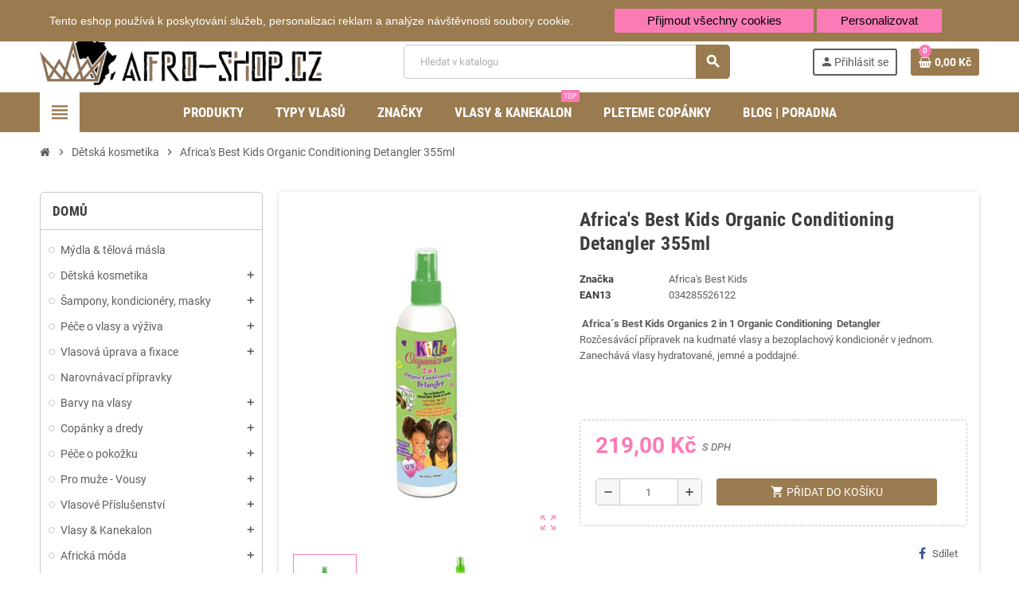

--- FILE ---
content_type: text/html; charset=utf-8
request_url: https://afro-shop.cz/cs/kids-organics/89-organic-conditioning-detangler--034285526122.html
body_size: 30658
content:
<!doctype html>
<html lang="cs-CZ">
  <head>
    
      
  <meta charset="utf-8">
  <meta name="theme-color" content="#f9f2e8">


  <meta http-equiv="x-ua-compatible" content="ie=edge">



  <title>Africa&#039;s Best Kids Organic Conditioning Detangler 355ml</title>
  
    
  
  <meta name="description" content=" Africa´s Best Kids Organics 2 in 1 Organic Conditioning  DetanglerRozčesávácí přípravek na kudrnaté vlasy a bezoplachový kondicionér v jednom. Zanechává vlasy hydratované, jemné a poddajné.
">
  <meta name="keywords" content="">
        <link rel="canonical" href="https://afro-shop.cz/cs/kids-organics/89-organic-conditioning-detangler--034285526122.html">
    
                  <link rel="alternate" href="https://afro-shop.cz/cs/kids-organics/89-organic-conditioning-detangler--034285526122.html" hreflang="cs-CZ">
              <link rel="alternate" href="https://afro-shop.cz/gb/kids-organics/89-organic-conditioning-detangler--034285526122.html" hreflang="en-gb">
              <link rel="alternate" href="https://afro-shop.cz/hu/kids-organics/89-africa39s-best-kids-organic-conditioning-detangler-355ml-034285526122.html" hreflang="hu-hu">
              <link rel="alternate" href="https://afro-shop.cz/de/kids-organics/89-africa39s-best-kids-bio-pflege-entwirrer-355-ml-034285526122.html" hreflang="de-de">
              <link rel="alternate" href="https://afro-shop.cz/sk/kids-organics/89-organic-conditioning-detangler--034285526122.html" hreflang="sk-sk">
            

  
    <script type="application/ld+json">
  {
    "@context": "https://schema.org",
    "@type": "Organization",
    "name" : "afro-shop.cz",
          "logo": {
        "@type": "ImageObject",
        "url":"https://afro-shop.cz/img/logo-1702158987.jpg"
      },
        "url" : "https://afro-shop.cz/cs/"
  }
</script>

<script type="application/ld+json">
  {
    "@context": "https://schema.org",
    "@type": "WebPage",
    "isPartOf": {
      "@type": "WebSite",
      "url":  "https://afro-shop.cz/cs/",
      "name": "afro-shop.cz"
    },
    "name": "Africa&#039;s Best Kids Organic Conditioning Detangler 355ml",
    "url":  "https://afro-shop.cz/cs/kids-organics/89-organic-conditioning-detangler--034285526122.html"
  }
</script>


  <script type="application/ld+json">
    {
      "@context": "https://schema.org",
      "@type": "BreadcrumbList",
      "itemListElement": [
                  {
            "@type": "ListItem",
            "position": 1,
            "name": "Domů",
            "item": "https://afro-shop.cz/cs/"
          },                  {
            "@type": "ListItem",
            "position": 2,
            "name": "Dětská kosmetika",
            "item": "https://afro-shop.cz/cs/8-detska-kosmetika"
          },                  {
            "@type": "ListItem",
            "position": 3,
            "name": "Africa&#039;s Best Kids Organic Conditioning Detangler 355ml",
            "item": "https://afro-shop.cz/cs/kids-organics/89-organic-conditioning-detangler--034285526122.html"
          }              ]
    }
  </script>
  
  
  
      <script type="application/ld+json">
  {
    "@context": "https://schema.org/",
    "@type": "Product",
    "name": "Africa&#039;s Best Kids Organic Conditioning Detangler 355ml",
    "description": " Africa´s Best Kids Organics 2 in 1 Organic Conditioning  DetanglerRozčesávácí přípravek na kudrnaté vlasy a bezoplachový kondicionér v jednom. Zanechává vlasy hydratované, jemné a poddajné. ",
    "category": "Kids Organics",
    "image" :"https://afro-shop.cz/223-home_default/organic-conditioning-detangler-.jpg",    "sku": "89",
    "mpn": "89"
    ,"gtin13": "034285526122"
        ,
    "brand": {
      "@type": "Brand",
      "name": "Africa&#039;s Best Kids"
    }
            ,
    "weight": {
        "@context": "https://schema.org",
        "@type": "QuantitativeValue",
        "value": "0.400000",
        "unitCode": "kg"
    }
        ,
    "offers": {
      "@type": "Offer",
      "priceCurrency": "CZK",
      "name": "Africa&#039;s Best Kids Organic Conditioning Detangler 355ml",
      "price": "219",
      "url": "https://afro-shop.cz/cs/kids-organics/89-organic-conditioning-detangler--034285526122.html",
      "priceValidUntil": "2026-02-13",
              "image": ["https://afro-shop.cz/223-large_default/organic-conditioning-detangler-.jpg","https://afro-shop.cz/222-large_default/organic-conditioning-detangler-.jpg","https://afro-shop.cz/221-large_default/organic-conditioning-detangler-.jpg"],
            "sku": "89",
      "mpn": "89",
      "gtin13": "034285526122",                  "availability": "https://schema.org/InStock",
      "seller": {
        "@type": "Organization",
        "name": "afro-shop.cz"
      }
    }
      }
</script>
  
  
    
  

  
    <meta property="og:title" content="Africa&#039;s Best Kids Organic Conditioning Detangler 355ml" />
    <meta property="og:description" content=" Africa´s Best Kids Organics 2 in 1 Organic Conditioning  DetanglerRozčesávácí přípravek na kudrnaté vlasy a bezoplachový kondicionér v jednom. Zanechává vlasy hydratované, jemné a poddajné.
" />
    <meta property="og:url" content="https://afro-shop.cz/cs/kids-organics/89-organic-conditioning-detangler--034285526122.html" />
    <meta property="og:site_name" content="afro-shop.cz" />
      



  <meta name="viewport" content="width=device-width, initial-scale=1, shrink-to-fit=no, maximum-scale=5">



  <link rel="icon" type="image/vnd.microsoft.icon" href="https://afro-shop.cz/img/favicon.ico?1702900507">
  <link rel="shortcut icon" type="image/x-icon" href="https://afro-shop.cz/img/favicon.ico?1702900507">



    <link rel="preload" href="https://afro-shop.cz/themes/ZOneTheme/assets/fonts/cca377.woff" as="font" type="font/woff" crossorigin>
  <link rel="preload" href="https://afro-shop.cz/themes/ZOneTheme/assets/fonts/b5a0a0.woff" as="font" type="font/woff" crossorigin>
  <link rel="preload" href="https://afro-shop.cz/themes/ZOneTheme/assets/fonts/cff684.woff2" as="font" type="font/woff2" crossorigin>
  <link rel="preload" href="https://afro-shop.cz/themes/ZOneTheme/assets/fonts/b1ea34.woff" as="font" type="font/woff" crossorigin>
  <link rel="preload" href="https://afro-shop.cz/themes/ZOneTheme/assets/fonts/20fd17.woff2" as="font" type="font/woff2" crossorigin>
  <link rel="preload" href="https://afro-shop.cz/themes/ZOneTheme/assets/fonts/63782d.woff" as="font" type="font/woff" crossorigin>
  <link rel="preload" href="https://afro-shop.cz/themes/ZOneTheme/assets/fonts/657e60.woff" as="font" type="font/woff" crossorigin>



    <link rel="stylesheet" href="https://afro-shop.cz/modules/dm_historyprice/views/css/dm_historyprice_17.css" type="text/css" media="all">
  <link rel="stylesheet" href="https://afro-shop.cz/themes/ZOneTheme/assets/css/theme.css" type="text/css" media="all">
  <link rel="stylesheet" href="https://afro-shop.cz/modules/ps_socialfollow/views/css/ps_socialfollow.css" type="text/css" media="all">
  <link rel="stylesheet" href="https://afro-shop.cz/modules/shaim_cookies_eu/shaim_cookies_eu.css" type="text/css" media="all">
  <link rel="stylesheet" href="https://afro-shop.cz/themes/ZOneTheme/modules/ps_searchbar/ps_searchbar.css" type="text/css" media="all">
  <link rel="stylesheet" href="https://afro-shop.cz/modules/shaim_gopay/shaim_gopay_17.css" type="text/css" media="all">
  <link rel="stylesheet" href="https://afro-shop.cz/modules/leoblog/views/css/leoblog.css" type="text/css" media="all">
  <link rel="stylesheet" href="https://afro-shop.cz/modules/myprestacomments/myprestacomments.css" type="text/css" media="all">
  <link rel="stylesheet" href="https://afro-shop.cz/modules/myprestacomments/myprestacomments32.css" type="text/css" media="all">
  <link rel="stylesheet" href="https://afro-shop.cz/js/jquery/ui/themes/base/minified/jquery-ui.min.css" type="text/css" media="all">
  <link rel="stylesheet" href="https://afro-shop.cz/js/jquery/ui/themes/base/minified/jquery.ui.theme.min.css" type="text/css" media="all">
  <link rel="stylesheet" href="https://afro-shop.cz/themes/ZOneTheme/modules/blockwishlist/public/wishlist.css" type="text/css" media="all">
  <link rel="stylesheet" href="https://afro-shop.cz/js/jquery/plugins/fancybox/jquery.fancybox.css" type="text/css" media="all">
  <link rel="stylesheet" href="https://afro-shop.cz/themes/ZOneTheme/assets/css/custom.css" type="text/css" media="all">




    <script type="text/javascript">
        var blockwishlistController = "https:\/\/afro-shop.cz\/cs\/module\/blockwishlist\/action";
        var cookies_ajax_url = "https:\/\/afro-shop.cz\/modules\/shaim_cookies_eu\/shaim_cookies_eu_ajax.php";
        var cookies_id_guest = 15647197;
        var cookies_secure_key = "67b88e456c3e54e097f27a22e175a721";
        var dm_hash = "3GU8JRP1F";
        var dm_historyprice_ajax_url = "https:\/\/afro-shop.cz\/modules\/dm_historyprice\/dm_historyprice_ajax.php";
        var dm_historyprice_color_background = "#084f94";
        var dm_historyprice_color_line = "#000000";
        var dm_historyprice_color_point = "#ff0000";
        var dm_historyprice_currency_iso_code = "CZK";
        var dm_historyprice_decimals = 2;
        var dm_historyprice_id_product = 89;
        var dm_historyprice_name = "Prodejn\u00ed cena";
        var dm_historyprice_name_base = "Z\u00e1kladn\u00ed cena bez slevy";
        var dm_historyprice_numbers_combination = "0";
        var dm_mode = 0;
        var position_cookies_eu = "top";
        var prestashop = {"cart":{"products":[],"totals":{"total":{"type":"total","label":"Celkem","amount":0,"value":"0,00\u00a0K\u010d"},"total_including_tax":{"type":"total","label":"Celkem (s DPH)","amount":0,"value":"0,00\u00a0K\u010d"},"total_excluding_tax":{"type":"total","label":"Celkem (bez DPH)","amount":0,"value":"0,00\u00a0K\u010d"}},"subtotals":{"products":{"type":"products","label":"Mezisou\u010det","amount":0,"value":"0,00\u00a0K\u010d"},"discounts":null,"shipping":{"type":"shipping","label":"Doru\u010den\u00ed","amount":0,"value":""},"tax":{"type":"tax","label":"v\u010d. DPH","amount":0,"value":"0,00\u00a0K\u010d"}},"products_count":0,"summary_string":"0 polo\u017eek","vouchers":{"allowed":1,"added":[]},"discounts":[],"minimalPurchase":0,"minimalPurchaseRequired":""},"currency":{"id":1,"name":"\u010cesk\u00e1 koruna","iso_code":"CZK","iso_code_num":"203","sign":"K\u010d"},"customer":{"lastname":null,"firstname":null,"email":null,"birthday":null,"newsletter":null,"newsletter_date_add":null,"optin":null,"website":null,"company":null,"siret":null,"ape":null,"is_logged":false,"gender":{"type":null,"name":null},"addresses":[]},"country":{"id_zone":"1","id_currency":"0","call_prefix":"420","iso_code":"CZ","active":"1","contains_states":"0","need_identification_number":"0","need_zip_code":"1","zip_code_format":"NNN NN","display_tax_label":"1","name":"\u010cesko","id":16},"language":{"name":"\u010ce\u0161tina (Czech)","iso_code":"cs","locale":"cs-CZ","language_code":"cs-CZ","active":"1","is_rtl":"0","date_format_lite":"d.m.Y","date_format_full":"d.m.Y H:i:s","id":1},"page":{"title":"","canonical":"https:\/\/afro-shop.cz\/cs\/kids-organics\/89-organic-conditioning-detangler--034285526122.html","meta":{"title":"Africa's Best Kids Organic Conditioning Detangler 355ml","description":"\u00a0Africa\u00b4s Best Kids Organics 2 in 1 Organic Conditioning \u00a0DetanglerRoz\u010des\u00e1v\u00e1c\u00ed p\u0159\u00edpravek na\u00a0kudrnat\u00e9 vlasy a bezoplachov\u00fd kondicion\u00e9r v\u00a0jednom. Zanech\u00e1v\u00e1 vlasy hydratovan\u00e9, jemn\u00e9 a poddajn\u00e9.\n","keywords":"","robots":"index"},"page_name":"product","body_classes":{"lang-cs":true,"lang-rtl":false,"country-CZ":true,"currency-CZK":true,"layout-left-column":true,"page-product":true,"tax-display-enabled":true,"page-customer-account":false,"product-id-89":true,"product-Africa's Best Kids Organic Conditioning Detangler 355ml":true,"product-id-category-36":true,"product-id-manufacturer-12":true,"product-id-supplier-0":true,"product-available-for-order":true},"admin_notifications":[],"password-policy":{"feedbacks":{"0":"Velmi slab\u00e9","1":"Slab\u00e9","2":"Pr\u016fm\u011brn\u00fd","3":"Siln\u00e9","4":"Velmi siln\u00e9","Straight rows of keys are easy to guess":"Skupiny stejn\u00fdch znak\u016f je velmi snadn\u00e9 uhodnout","Short keyboard patterns are easy to guess":"Kr\u00e1tk\u00e9 kombinace znak\u016f lze snadno uhodnout","Use a longer keyboard pattern with more turns":"Pou\u017eijte del\u0161\u00ed kombinace znak\u016f z r\u016fzn\u00fdch \u0159ad kl\u00e1vesnice","Repeats like \"aaa\" are easy to guess":"Opakov\u00e1n\u00ed p\u00edsmen jako \u201eaaa\u201c lze snadno uhodnout","Repeats like \"abcabcabc\" are only slightly harder to guess than \"abc\"":"Opakov\u00e1n\u00ed jako \u201eabcabcabc\u201c nen\u00ed o moc t\u011b\u017e\u0161\u00ed uhodnout ne\u017e \u201eabc\u201c","Sequences like abc or 6543 are easy to guess":"Sekvence znak\u016f jako jsou \"abc\" nebo \"6543\" je snadn\u00e9 uhodnout","Recent years are easy to guess":"P\u0159ede\u0161l\u00e9 roky se daj\u00ed lehce uhodnout","Dates are often easy to guess":"Datumy se daj\u00ed lehce uhodnout","This is a top-10 common password":"Toto je jedno z 10 nejpou\u017e\u00edvan\u011bj\u0161\u00edch hesel","This is a top-100 common password":"Toto je jedno ze 100 nejpou\u017e\u00edvan\u011bj\u0161\u00edch hesel","This is a very common password":"Toto je jedno z nejpou\u017e\u00edvan\u011bj\u0161\u00edch hesel","This is similar to a commonly used password":"Toto heslo je velmi podobn\u00e9 \u010dasto pou\u017e\u00edvan\u00e9mu heslu","A word by itself is easy to guess":"Slovo samo o sob\u011b je snadn\u00e9 uhodnout","Names and surnames by themselves are easy to guess":"Jm\u00e9na a p\u0159\u00edjmen\u00ed jdou snadno uhodnout","Common names and surnames are easy to guess":"B\u011b\u017en\u00e1 jm\u00e9na a p\u0159\u00edjmen\u00ed se daj\u00ed lehce uhodnout","Use a few words, avoid common phrases":"Pou\u017eijte n\u011bkolik slov a vyhn\u011bte se b\u011b\u017en\u00fdm fr\u00e1z\u00edm","No need for symbols, digits, or uppercase letters":"Nen\u00ed t\u0159eba pou\u017e\u00edvat symboly, \u010d\u00edsla nebo velk\u00e1 p\u00edsmena","Avoid repeated words and characters":"Vyhn\u011bte se opakov\u00e1n\u00ed slov a znak\u016f","Avoid sequences":"Vyhn\u011bte se sekvenc\u00edm znak\u016f","Avoid recent years":"Vyhn\u011bte se posledn\u00edm rok\u016fm","Avoid years that are associated with you":"Vyhn\u011bte se rok\u016fm, kter\u00e9 jsou s v\u00e1mi spojen\u00e9","Avoid dates and years that are associated with you":"Vyhn\u011bte se dat\u016fm a rok\u016fm, kter\u00e9 jsou s v\u00e1mi spojen\u00e9","Capitalization doesn't help very much":"Velk\u00e1 p\u00edsmena nemaj\u00ed skoro v\u00fdznam","All-uppercase is almost as easy to guess as all-lowercase":"V\u0161echna velk\u00e1 p\u00edsmena jdou uhodnout stejn\u011b snadno jako v\u0161echna mal\u00e1","Reversed words aren't much harder to guess":"Slova psan\u00e1 pozp\u00e1tku nen\u00ed o moc t\u011b\u017e\u0161\u00ed uhodnout","Predictable substitutions like '@' instead of 'a' don't help very much":"P\u0159edv\u00eddateln\u00e1 nahrazen\u00ed znak\u016f jako \u201e@\u201c m\u00edsto \u201ea\u201c nejsou moc u\u017eite\u010dn\u00e1","Add another word or two. Uncommon words are better.":"P\u0159idejte dal\u0161\u00ed slovo nebo dv\u011b. Lep\u0161\u00ed jsou neobvykl\u00e1 slova."}}},"shop":{"name":"afro-shop.cz","logo":"https:\/\/afro-shop.cz\/img\/logo-1702158987.jpg","stores_icon":"https:\/\/afro-shop.cz\/img\/logo_stores.png","favicon":"https:\/\/afro-shop.cz\/img\/favicon.ico"},"core_js_public_path":"\/themes\/","urls":{"base_url":"https:\/\/afro-shop.cz\/","current_url":"https:\/\/afro-shop.cz\/cs\/kids-organics\/89-organic-conditioning-detangler--034285526122.html","shop_domain_url":"https:\/\/afro-shop.cz","img_ps_url":"https:\/\/afro-shop.cz\/img\/","img_cat_url":"https:\/\/afro-shop.cz\/img\/c\/","img_lang_url":"https:\/\/afro-shop.cz\/img\/l\/","img_prod_url":"https:\/\/afro-shop.cz\/img\/p\/","img_manu_url":"https:\/\/afro-shop.cz\/img\/m\/","img_sup_url":"https:\/\/afro-shop.cz\/img\/su\/","img_ship_url":"https:\/\/afro-shop.cz\/img\/s\/","img_store_url":"https:\/\/afro-shop.cz\/img\/st\/","img_col_url":"https:\/\/afro-shop.cz\/img\/co\/","img_url":"https:\/\/afro-shop.cz\/themes\/ZOneTheme\/assets\/img\/","css_url":"https:\/\/afro-shop.cz\/themes\/ZOneTheme\/assets\/css\/","js_url":"https:\/\/afro-shop.cz\/themes\/ZOneTheme\/assets\/js\/","pic_url":"https:\/\/afro-shop.cz\/upload\/","theme_assets":"https:\/\/afro-shop.cz\/themes\/ZOneTheme\/assets\/","theme_dir":"https:\/\/afro-shop.cz\/themes\/ZOneTheme\/","pages":{"address":"https:\/\/afro-shop.cz\/cs\/adresa","addresses":"https:\/\/afro-shop.cz\/cs\/adresy","authentication":"https:\/\/afro-shop.cz\/cs\/authentication","manufacturer":"https:\/\/afro-shop.cz\/cs\/znacky","cart":"https:\/\/afro-shop.cz\/cs\/kosik","category":"https:\/\/afro-shop.cz\/cs\/index.php?controller=category","cms":"https:\/\/afro-shop.cz\/cs\/index.php?controller=cms","contact":"https:\/\/afro-shop.cz\/cs\/index.php?controller=contact","discount":"https:\/\/afro-shop.cz\/cs\/sleva","guest_tracking":"https:\/\/afro-shop.cz\/cs\/sledovani-objednavky-navstevnika","history":"https:\/\/afro-shop.cz\/cs\/historie-objednavek","identity":"https:\/\/afro-shop.cz\/cs\/osobni-udaje","index":"https:\/\/afro-shop.cz\/cs\/","my_account":"https:\/\/afro-shop.cz\/cs\/muj-ucet","order_confirmation":"https:\/\/afro-shop.cz\/cs\/potvrzeni-objednavky","order_detail":"https:\/\/afro-shop.cz\/cs\/index.php?controller=order-detail","order_follow":"https:\/\/afro-shop.cz\/cs\/sledovani-objednavky","order":"https:\/\/afro-shop.cz\/cs\/objednavka","order_return":"https:\/\/afro-shop.cz\/cs\/index.php?controller=order-return","order_slip":"https:\/\/afro-shop.cz\/cs\/order-slip","pagenotfound":"https:\/\/afro-shop.cz\/cs\/stranka-nenalezena","password":"https:\/\/afro-shop.cz\/cs\/obnova-hesla","pdf_invoice":"https:\/\/afro-shop.cz\/cs\/index.php?controller=pdf-invoice","pdf_order_return":"https:\/\/afro-shop.cz\/cs\/index.php?controller=pdf-order-return","pdf_order_slip":"https:\/\/afro-shop.cz\/cs\/index.php?controller=pdf-order-slip","prices_drop":"https:\/\/afro-shop.cz\/cs\/slevy","product":"https:\/\/afro-shop.cz\/cs\/index.php?controller=product","registration":"https:\/\/afro-shop.cz\/cs\/index.php?controller=registration","search":"https:\/\/afro-shop.cz\/cs\/vyhledavani","sitemap":"https:\/\/afro-shop.cz\/cs\/mapa-stranek","stores":"https:\/\/afro-shop.cz\/cs\/prodejny","supplier":"https:\/\/afro-shop.cz\/cs\/dodavatele","new_products":"https:\/\/afro-shop.cz\/cs\/novinky","brands":"https:\/\/afro-shop.cz\/cs\/znacky","register":"https:\/\/afro-shop.cz\/cs\/index.php?controller=registration","order_login":"https:\/\/afro-shop.cz\/cs\/objednavka?login=1"},"alternative_langs":{"cs-CZ":"https:\/\/afro-shop.cz\/cs\/kids-organics\/89-organic-conditioning-detangler--034285526122.html","en-gb":"https:\/\/afro-shop.cz\/gb\/kids-organics\/89-organic-conditioning-detangler--034285526122.html","hu-hu":"https:\/\/afro-shop.cz\/hu\/kids-organics\/89-africa39s-best-kids-organic-conditioning-detangler-355ml-034285526122.html","de-de":"https:\/\/afro-shop.cz\/de\/kids-organics\/89-africa39s-best-kids-bio-pflege-entwirrer-355-ml-034285526122.html","sk-sk":"https:\/\/afro-shop.cz\/sk\/kids-organics\/89-organic-conditioning-detangler--034285526122.html"},"actions":{"logout":"https:\/\/afro-shop.cz\/cs\/?mylogout="},"no_picture_image":{"bySize":{"cart_default":{"url":"https:\/\/afro-shop.cz\/img\/p\/cs-default-cart_default.jpg","width":90,"height":90},"small_default":{"url":"https:\/\/afro-shop.cz\/img\/p\/cs-default-small_default.jpg","width":90,"height":90},"home_default":{"url":"https:\/\/afro-shop.cz\/img\/p\/cs-default-home_default.jpg","width":280,"height":280},"medium_default":{"url":"https:\/\/afro-shop.cz\/img\/p\/cs-default-medium_default.jpg","width":450,"height":450},"large_default":{"url":"https:\/\/afro-shop.cz\/img\/p\/cs-default-large_default.jpg","width":800,"height":800}},"small":{"url":"https:\/\/afro-shop.cz\/img\/p\/cs-default-cart_default.jpg","width":90,"height":90},"medium":{"url":"https:\/\/afro-shop.cz\/img\/p\/cs-default-home_default.jpg","width":280,"height":280},"large":{"url":"https:\/\/afro-shop.cz\/img\/p\/cs-default-large_default.jpg","width":800,"height":800},"legend":""}},"configuration":{"display_taxes_label":true,"display_prices_tax_incl":true,"is_catalog":false,"show_prices":true,"opt_in":{"partner":true},"quantity_discount":{"type":"discount","label":"Jednotkov\u00e1 sleva"},"voucher_enabled":1,"return_enabled":0},"field_required":[],"breadcrumb":{"links":[{"title":"Dom\u016f","url":"https:\/\/afro-shop.cz\/cs\/"},{"title":"D\u011btsk\u00e1 kosmetika","url":"https:\/\/afro-shop.cz\/cs\/8-detska-kosmetika"},{"title":"Africa's Best Kids Organic Conditioning Detangler 355ml","url":"https:\/\/afro-shop.cz\/cs\/kids-organics\/89-organic-conditioning-detangler--034285526122.html"}],"count":3},"link":{"protocol_link":"https:\/\/","protocol_content":"https:\/\/"},"time":1769641447,"static_token":"76b7f2060146780e1790c4ed819815fb","token":"59df841452c14a375e1bd8490d89f474","debug":false,"modules":{"zonethememanager":{"progress_bar":0,"boxed_layout":false,"lazy_loading":true,"sidebar_cart":1,"sidebar_navigation":1,"product_countdown":1,"svg_logo":false,"svg_width":"150px","sticky_menu":1,"sticky_mobile":0,"mobile_megamenu":false,"product_quickview":1,"product_addtocart":1,"product_details":1,"product_grid_columns":4,"body_classes":"no-customer-address","is_mobile":false,"product_grid_desc":"","product_grid_available":0,"product_grid_colors":0,"cat_image":0,"cat_description":1,"cat_expand_desc":1,"cat_subcategories":1,"cat_default_view":"grid","product_info_layout":"tabs","product_qty_add_inline":true,"product_actions_position":false,"product_image_zoom":0,"product_attr_combinations":false,"product_attr_swatches":true,"product_attr_default":false,"checkout_login_first":1,"is_quickview":false,"ps_legalcompliance_spl":false,"enabled_pm_advancedsearch4":false,"psDimensionUnit":"cm","assetsFonts":"https:\/\/afro-shop.cz\/themes\/ZOneTheme\/assets\/fonts\/"}}};
        var pripnout_cookies_eu = "fixed";
        var productsAlreadyTagged = [];
        var psemailsubscription_subscription = "https:\/\/afro-shop.cz\/cs\/module\/ps_emailsubscription\/subscription";
        var reload_cookies_eu = "0";
        var removeFromWishlistUrl = "https:\/\/afro-shop.cz\/cs\/module\/blockwishlist\/action?action=deleteProductFromWishlist";
        var shaim_gtm_exists = 0;
        var timeout_cookies_eu = "0";
        var varBreadcrumbLinks = ["https:\/\/afro-shop.cz\/cs\/","https:\/\/afro-shop.cz\/cs\/8-detska-kosmetika","https:\/\/afro-shop.cz\/cs\/kids-organics\/89-organic-conditioning-detangler--034285526122.html"];
        var varCategoryTreeController = "https:\/\/afro-shop.cz\/cs\/module\/zonethememanager\/categoryTree";
        var varGetFinalDateController = "https:\/\/afro-shop.cz\/cs\/module\/zonethememanager\/getFinalDate";
        var varGetFinalDateMiniatureController = "https:\/\/afro-shop.cz\/cs\/module\/zonethememanager\/getFinalDateMiniature";
        var varMenuDropdownContentController = "https:\/\/afro-shop.cz\/cs\/module\/zonemegamenu\/menuDropdownContent";
        var varPSAjaxCart = 1;
        var varProductCommentGradeController = "https:\/\/afro-shop.cz\/cs\/module\/zonethememanager\/CommentGrade";
        var wishlistAddProductToCartUrl = "https:\/\/afro-shop.cz\/cs\/module\/blockwishlist\/action?action=addProductToCart";
        var wishlistUrl = "https:\/\/afro-shop.cz\/cs\/module\/blockwishlist\/view";
      </script>





  
<style type="text/css">a, .btn-outline-primary, .btn-outline-primary.disabled, .btn-outline-primary:disabled, .btn-link, .page-link, .text-primary, .products-selection .total-products p, .products-selection .products-sort-order .product-display .display-select .selected, #header .left-nav-trigger .left-nav-icon, #footer .footer-about-us .fa, #footer .footer-about-us .material-icons, .feature .material-icons, .feature .fa, .feature2 a:hover {color: #9A7B4F} .btn-primary, .btn-primary.disabled, .btn-primary:disabled, .btn-outline-primary:hover, .btn-outline-primary:not(:disabled):not(.disabled):active, .btn-outline-primary:not(:disabled):not(.disabled).active, .show > .btn-outline-primary.dropdown-toggle, .nav-pills .nav-link.active, .nav-pills .show > .nav-link, .page-item.active .page-link, .badge-primary, .progress-bar, .list-group-item.active, .bg-primary, .btn.btn-primary, .btn.btn-primary.disabled, .btn.btn-primary:disabled, .group-span-filestyle .btn-default, .group-span-filestyle .bootstrap-touchspin .btn-touchspin, .bootstrap-touchspin .group-span-filestyle .btn-touchspin, .pagination .page-list .current a, .add-to-cart, .add-to-cart.disabled, .add-to-cart:disabled, .sidebar-currency .currency-list .current .dropdown-item, .sidebar-language .language-list .current .dropdown-item, .pace .pace-progress, .pace-bounce .pace-activity, #header .mobile-header-version .mobile-menu-icon, .banner3:hover, #product-comments-list-pagination ul li.active span {background-color: #9A7B4F} .btn-primary, .btn-primary.disabled, .btn-primary:disabled, .btn-outline-primary, .btn-outline-primary:hover, .btn-outline-primary:not(:disabled):not(.disabled):active, .btn-outline-primary:not(:disabled):not(.disabled).active, .show > .btn-outline-primary.dropdown-toggle, .page-item.active .page-link, .list-group-item.active, .border-primary, .product-combinations .combination-item.active .switch-cbnt, .product-swatches .swatches-list > li.selected > span, .pace .pace-activity {border-color: #9A7B4F} .btn-primary:hover, .btn-primary:focus, .btn.btn-primary:hover, .btn-primary:not(:disabled):not(.disabled):active, .btn-primary:not(:disabled):not(.disabled).active, .btn.btn-primary:not(:disabled):not(.disabled):active, .btn.btn-primary:not(:disabled):not(.disabled).active, .add-to-cart:hover, .add-to-cart:not(:disabled):not(.disabled):active, .add-to-cart:not(:disabled):not(.disabled).active {background-color: #78603e} a:hover, .btn-link:hover, .page-link:hover, .btn-teriary:hover, .btn.btn-teriary:hover, .ui-autocomplete.ui-menu .ui-menu-item .ui-state-focus, .ui-autocomplete.ui-menu .ui-menu-item .ui-state-hover, .dropdown .expand-more:hover, .dropdown a.expand-more:hover, .dropdown-item:hover, .dropdown-item:focus, .checkout-step-order .step-part .edit, .checkout-step-order .step-part.current .part-icon, .checkout-step-order .step-part.current.reachable.complete .part-icon, .page-my-account #content .links a:hover, .active-filters .filter-block .material-icons, .product-price, .price-total, .product-name a:hover, a.product-name:hover, .product-list .product-miniature .grid-hover-btn a, .product-list .product-miniature .grid-hover-btn button, .wishlist-button-add.wishlist-button-product, .main-product-details .product-cover .layer .zoom-in, #product-modal .arrows, .cart-items-review .product-line-grid .product-prices .qty, .st-menu-close:hover, .aone-slideshow .nivoSlider .nivo-directionNav .nivo-prevNav, .aone-slideshow .nivoSlider .nivo-directionNav .nivo-nextNav, #header .left-nav-trigger .left-nav-icon:hover, .feature a:hover, .feature2 .material-icons, .feature2 .fa, .icon-link:hover {color: #fc7bb7} .custom-checkbox input[type="checkbox"]:hover + .check-shape, .custom-radio input[type="radio"]:hover + .check-shape, .custom-checkbox input[type="checkbox"]:checked + .check-shape, .custom-radio input[type="radio"]:checked + .check-shape, .custom-checkbox .check-shape.color .check-circle, .custom-radio .check-shape.color .check-circle, .category-tree > ul > li > a:hover:before, .main-product-details .product-images li.thumb-container .thumb.selected, .product-swatches .swatches-list > li.selected > span.color .check-circle, #product-modal .product-images img.selected, .anav-top .acategory-content .category-subs li a:hover:before, .aone-slideshow .nivoSlider .nivo-controlNav a.active, .banner2 a:before {border-color: #fc7bb7} .custom-checkbox input[type="checkbox"]:checked + .check-shape, .custom-radio input[type="radio"]:checked + .check-shape, .category-tree > ul > li > a:hover:before, .discount-percentage, .discount-amount, .product-flags .product-flag.discount span, .product-flags .product-flag.on-sale span, .add-to-cart.added:after, .main-product-details .scroll-box-arrows .left, .main-product-details .scroll-box-arrows .right, .cart-preview .cart-header .cart-products-count, .slick-prev, .slick-next, .slick-dots li button, .anav-top .acategory-content .category-subs li a:hover:before, .aone-slideshow .nivoSlider .nivo-controlNav a, .aone-popupnewsletter button.close, #header .sticky-icon-cart .cart-products-count, #scrollTopButton .scroll-button, .typoImageSlider .scrollArrows .left, .typoImageSlider .scrollArrows .right {background-color: #fc7bb7} .header-banner a:hover, .header-nav a:not(.dropdown-item):hover, .main-header a:not(.dropdown-item):hover, .header-nav .dropdown .expand-more:hover, .checkout-header-right a:not(.dropdown-item):hover {color: #fc7bb7} #header .header-bottom, #mobile-amegamenu {background-color: #9A7B4F} .anav-top .amenu-link {color: #ffffff} .anav-mobile .amenu-link .mobile-toggle-plus .caret-down-icon {border-top-color: #ffffff} .anav-mobile .amenu-link .mobile-toggle-plus .caret-down-icon {border-bottom-color: #ffffff} .anav-top .amenu-item:hover .amenu-link, .anav-top .amenu-link:hover {color: #fc7bb7} .anav-top .adropdown a:hover, .anav-top .acategory-content .category-title a:hover, .anav-top .aproduct-content .product-name a:hover, .anav-top .amanufacturer-content .brand-name a:hover {color: #fc7bb7} .anav-top .acategory-content .category-subs li a:hover:before {border-color: #fc7bb7} .anav-top .acategory-content .category-subs li a:hover:before {background-color: #fc7bb7} #footer {background-color: #9A7B4F} #footer, #footer .label, #footer label {color: #ffffff} #footer .footer-main .h4, #footer .footer-about-us .fa, #footer .footer-about-us .material-icons {color: #ffffff} #footer a:hover {color: #fc7bb7} #footer .footer-bottom {background-color: #9A7B4F} #wrapper {background-color: #ffffff} .icon-link:hover, .checkout-step-order .step-part .edit, .active-filters .filter-block .material-icons, .product-list .product-miniature .grid-hover-btn a, .product-list .product-miniature .grid-hover-btn button, .wishlist-button-add.wishlist-button-product, .main-product-details .product-cover .layer .zoom-in, #product-modal .arrows, .st-menu-close:hover, .aone-slideshow .nivoSlider .nivo-directionNav .nivo-prevNav, .aone-slideshow .nivoSlider .nivo-directionNav .nivo-nextNav {color: #fc7bb7} .add-to-cart.added:after, .main-product-details .scroll-box-arrows .left, .main-product-details .scroll-box-arrows .right, .slick-prev, .slick-next, .slick-dots li button, .aone-slideshow .nivoSlider .nivo-controlNav a, .aone-popupnewsletter button.close, #scrollTopButton .scroll-button, .typoImageSlider .scrollArrows .left, .typoImageSlider .scrollArrows .right {background-color: #fc7bb7} .aone-slideshow .nivoSlider .nivo-controlNav a.active {border-color: #fc7bb7} .btn-primary, .btn-primary.disabled, .btn-primary:disabled, .btn.btn-primary, .btn.btn-primary.disabled, .btn.btn-primary:disabled, .add-to-cart, .add-to-cart.disabled, .add-to-cart:disabled, #header .mobile-header-version .mobile-menu-icon {background-color: #9A7B4F} .btn-primary, .btn-primary.disabled, .btn-primary:disabled {border-color: #9A7B4F} .btn-primary:hover, .btn-primary:focus, .btn.btn-primary:hover, .btn-primary:not(:disabled):not(.disabled):active, .btn-primary:not(:disabled):not(.disabled).active, .btn.btn-primary:not(:disabled):not(.disabled):active, .btn.btn-primary:not(:disabled):not(.disabled).active, .add-to-cart:hover, .add-to-cart:not(:disabled):not(.disabled):active, .add-to-cart:not(:disabled):not(.disabled).active {background-color: #78603e} .product-name a:hover, a.product-name:hover {color: #fc7bb7} .product-price, .price-total {color: #fc7bb7} </style>

<style type="text/css">#header .header-logo .logo {
  max-height: 73px;
}
.product-list .grid .product-miniature .product-container {
  height: 100%;
  display: flex;
  flex-direction: column;
}
.product-list .grid .product-miniature .first-block {
  flex: none;
}
.product-list .grid .product-miniature .second-third-block {
  flex: 1;
  display: flex;
  flex-direction: column;
}
.product-list .grid .product-miniature .second-third-block .third-block {
  flex: none;
}
.product-list .grid .product-miniature .second-third-block .second-block {
  flex: 1;
}

.banner-text {
  display: flex;
  flex-direction: column;
  align-items: center;
  text-align: center;
  margin-top: 10px;
}

.banner-text span {
  display: block;
  margin-bottom: 5px;
}

.banner-title {
  text-align: center;  /* Zarovná text na střed */
  margin-bottom: 20px; /* Přidá prostor pod nadpisem */
}

.banner-title h2 {
  font-size: 24px; /* Nastaví velikost písma */
  font-weight: bold; /* Udělá nadpis tučný */
  color: #333; /* Barva nadpisu */
}</style>




    
  <meta property="og:type" content="product">
      <meta property="og:image" content="https://afro-shop.cz/223-large_default/organic-conditioning-detangler-.jpg">
  
      <meta property="product:pretax_price:amount" content="180.99">
    <meta property="product:pretax_price:currency" content="CZK">
    <meta property="product:price:amount" content="219">
    <meta property="product:price:currency" content="CZK">
        <meta property="product:weight:value" content="0.400000">
    <meta property="product:weight:units" content="kg">
  
  </head>

  <body id="product"
    class="st-wrapper lang-cs country-cz currency-czk layout-left-column page-product tax-display-enabled product-id-89 product-africa-s-best-kids-organic-conditioning-detangler-355ml product-id-category-36 product-id-manufacturer-12 product-id-supplier-0 product-available-for-order
    no-customer-address    "
  >
    
      <script>
    
    function SetcksCookiesEu() {
        var expire = new Date();
        expire.setDate(expire.getDate() + 365);
        if (typeof cookies_id_guest === 'undefined' || isNaN(cookies_id_guest)) {
            // Nemelo by nikdy nastat
            var cookies_id_guest_use_here = -1;
        } else {
            var cookies_id_guest_use_here = cookies_id_guest;
        }
        document.cookie = "shaim_cookies_eu_1403750994" + "=" + cookies_id_guest_use_here + ";path=/;" + ((expire == null) ? "" : ("; expires=" + expire.toGMTString()));
    }
    
</script>
<style>
    #shaim_cks_eu .closebutton {
        background: #FC7BB7 none repeat scroll 0 0;
        color: #000000 !important;
    }

    #shaim_cks_eu .closebutton:hover {
        background: #2D870C none repeat scroll 0 0;
    }


    #shaim_cks_eu .closebuttonPers {
        background: #FC7BB7 none repeat scroll 0 0;
        color: #000000 !important;
    }

    #shaim_cks_eu .closebuttonPers:hover {
        background: #2D870C none repeat scroll 0 0;
    }


    #shaim_cks_eu .closebuttonCustom {
        background: #FC7BB7 none repeat scroll 0 0;
        color: #000000 !important;
    }

    #shaim_cks_eu .closebuttonCustom:hover {
        background: #2D870C none repeat scroll 0 0;
    }


    #shaim_cks_eu .ck_table {
        background: #9A7B4F;
    }

    #shaim_cks_eu {
        position: fixed;
     top: 0;
     background: #9A7B4F;
        color: #FFFFFF;
        opacity: 1;
    }

    #shaim_cks_eu p, #shaim_cks_eu #shaim_cks_custom label, #shaim_cks_eu .more_info_href {
        color: #FFFFFF;
    }
</style>


<div id="shaim_cks_eu">
    <div id="shaim_cks_euContent">
        <table class="ck_table">
            <tr id="shaim_cks_main">

                <td class="first">
                    <p>Tento eshop používá k poskytování služeb, personalizaci reklam a analýze návštěvnosti soubory cookie.</p>                 </td>
                <td class="second">

    	<span id="AcceptAll" class="closebutton">
            Přijmout všechny cookies
                </span>
                    <span id="ShowCustom" class="closebuttonPers">
            Personalizovat
                </span>
                </td>

            </tr>

            <tr id="shaim_cks_custom">
                <td class="first">
                    <span class="cookies_span_checkbox"><input id="nezbytne" type="checkbox" name="nezbytne" value="1"
                                                               checked="checked"
                                                               disabled="disabled"> <label class="ruka"
                                                                                           for="nezbytne">Nezbytně nutné cookies</label>
                                                       </span>
                    <span class="cookies_span_checkbox">
                    <input id="analyticke" type="checkbox" name="analyticke" value="1"> <label class="ruka"
                                                                                               for="analyticke">Analytické cookies</label>
                                                                                               </span>
                    <span class="cookies_span_checkbox">
                    <input id="reklamni" type="checkbox" name="reklamni" value="1"> <label class="ruka"
                                                                                           for="reklamni">Reklamní cookies</label>
                                                                                           </span>
                </td>
                <td class="second">                          <span id="AcceptCustom" class="closebuttonCustom">
            Přijmout zvolené cookies
                </span>
                </td>
            </tr>
        </table>
    </div>
</div>

    

    
        <div class="st-menu st-effect-left" data-st-menu>
    <div class="st-menu-close d-flex" data-close-st-menu><i class="material-icons">close</i></div>
    <div class="st-menu-title h4">
      Nabídka
    </div>

          <div class="js-sidebar-category-tree sidebar-menu">
  <div class="waiting-load-categories"></div>
</div>
    
    <div id="js-header-phone-sidebar" class="sidebar-header-phone js-hidden"></div>
    <div id="js-account-sidebar" class="sidebar-account text-center user-info js-hidden"></div>
    <div id="js-language-sidebar" class="sidebar-language js-hidden"></div>
    <div id="js-left-currency-sidebar" class="sidebar-currency js-hidden"></div>
  </div>
    

    <main id="page" class="st-pusher ">

      
              

      <header id="header">
        
          
  <!-- desktop header -->
  <div class="desktop-header-version">
    
      <div class="header-banner clearfix">
        

      </div>
    

    
      <div class="header-nav clearfix">
        <div class="container">
          <div class="header-nav-wrapper d-flex align-items-center justify-content-between">
            <div class="left-nav d-flex">
              <div class="header-phone js-header-phone-source">
	<ul>
<li><a href="https://afro-shop.cz/cs/prodejny"><i class="material-icons">location_on</i> Prodejna</a></li>
<li><a href="https://afro-shop.cz/cs/content/4-o-nas"><i class="fa fa-id-card-o"></i> O nás</a></li>
<li><a href="https://afro-shop.cz/cs/index.php?controller=contact"><i class="fa fa-envelope-o"></i> kontakt</a></li>
</ul>
</div>

            </div>
            <div class="right-nav d-flex">
              <div class="language-selector-wrapper">
  <div class="language-selector dropdown js-dropdown">
    <div class="desktop-dropdown">
      <span id="language-selector-label" class="hidden-md-up">Jazyk:</span>
      <button class="btn-unstyle dropdown-current expand-more dropdown-toggle" data-bs-toggle="dropdown" data-offset="0,2px" aria-haspopup="true" aria-expanded="false" aria-label="Rozevírací nabídka jazyka">
        <span><img src="https://afro-shop.cz/img/l/1.jpg" alt="Čeština" width="16" height="11"></span>
        <span>&nbsp;&nbsp;Čeština</span>
      </button>
      <div class="dropdown-menu js-language-source" aria-labelledby="language-selector-label">
        <ul class="language-list">
                      <li  class="current" >
              <a href="https://afro-shop.cz/cs/kids-organics/89-organic-conditioning-detangler--034285526122.html" title="Čeština (Czech)" class="dropdown-item" data-iso-code="cs">
                <span class="l-name">
                  <span><img src="https://afro-shop.cz/img/l/1.jpg" alt="Čeština" width="16" height="11"></span>
                  <span>&nbsp;&nbsp;Čeština</span>
                </span>
                <span class="l-code">cs</span>
              </a>
            </li>
                      <li >
              <a href="https://afro-shop.cz/gb/kids-organics/89-organic-conditioning-detangler--034285526122.html" title="English GB (English)" class="dropdown-item" data-iso-code="gb">
                <span class="l-name">
                  <span><img src="https://afro-shop.cz/img/l/2.jpg" alt="English GB" width="16" height="11"></span>
                  <span>&nbsp;&nbsp;English GB</span>
                </span>
                <span class="l-code">gb</span>
              </a>
            </li>
                      <li >
              <a href="https://afro-shop.cz/hu/kids-organics/89-africa39s-best-kids-organic-conditioning-detangler-355ml-034285526122.html" title="Magyar (Hungarian)" class="dropdown-item" data-iso-code="hu">
                <span class="l-name">
                  <span><img src="https://afro-shop.cz/img/l/3.jpg" alt="Magyar" width="16" height="11"></span>
                  <span>&nbsp;&nbsp;Magyar</span>
                </span>
                <span class="l-code">hu</span>
              </a>
            </li>
                      <li >
              <a href="https://afro-shop.cz/de/kids-organics/89-africa39s-best-kids-bio-pflege-entwirrer-355-ml-034285526122.html" title="Deutsch (German)" class="dropdown-item" data-iso-code="de">
                <span class="l-name">
                  <span><img src="https://afro-shop.cz/img/l/5.jpg" alt="Deutsch" width="16" height="11"></span>
                  <span>&nbsp;&nbsp;Deutsch</span>
                </span>
                <span class="l-code">de</span>
              </a>
            </li>
                      <li >
              <a href="https://afro-shop.cz/sk/kids-organics/89-organic-conditioning-detangler--034285526122.html" title="Slovenčina (Slovak)" class="dropdown-item" data-iso-code="sk">
                <span class="l-name">
                  <span><img src="https://afro-shop.cz/img/l/6.jpg" alt="Slovenčina" width="16" height="11"></span>
                  <span>&nbsp;&nbsp;Slovenčina</span>
                </span>
                <span class="l-code">sk</span>
              </a>
            </li>
                  </ul>
      </div>
    </div>
  </div>
</div>
<div class="currency-selector-wrapper">
  <div class="currency-selector dropdown js-dropdown">
    <div class="desktop-dropdown">
      <span id="currency-selector-label">Měna:</span>
      <button class="btn-unstyle dropdown-current expand-more dropdown-toggle" data-bs-toggle="dropdown" data-offset="0,2px" aria-haspopup="true" aria-expanded="false" aria-label="Rozevírací nabídka měny">
        <span>CZK Kč</span>
      </button>
      <div class="dropdown-menu js-currency-source" aria-labelledby="currency-selector-label">
        <ul class="currency-list">
                      <li class="current">
              <a title="Česká koruna" rel="nofollow" href="https://afro-shop.cz/cs/kids-organics/89-organic-conditioning-detangler--034285526122.html?SubmitCurrency=1&amp;id_currency=1" class="dropdown-item">
                CZK
                <span class="c-sign">Kč</span>              </a>
            </li>
                      <li >
              <a title="Euro" rel="nofollow" href="https://afro-shop.cz/cs/kids-organics/89-organic-conditioning-detangler--034285526122.html?SubmitCurrency=1&amp;id_currency=2" class="dropdown-item">
                EUR
                <span class="c-sign">€</span>              </a>
            </li>
                      <li >
              <a title="Maďarský forint" rel="nofollow" href="https://afro-shop.cz/cs/kids-organics/89-organic-conditioning-detangler--034285526122.html?SubmitCurrency=1&amp;id_currency=3" class="dropdown-item">
                HUF
                <span class="c-sign">Ft</span>              </a>
            </li>
                  </ul>
      </div>
    </div>
  </div>
</div>
            </div>
          </div>
        </div>
      </div>
    

    
      <div class="main-header clearfix">
        <div class="container">
          <div class="header-wrapper d-flex align-items-center">

            
              <div class="header-logo">
                
  <a href="https://afro-shop.cz/cs/" title="afro-shop.cz">
          <img class="logo" src="https://afro-shop.cz/img/logo-1702158987.jpg" alt="afro-shop.cz" width="3398" height="569">
      </a>

              </div>
            

            
              <div class="header-right">
                <div class="display-top align-items-center d-flex flex-wrap flex-lg-nowrap justify-content-end">
                  <!-- Block search module TOP -->
<div class="searchbar-wrapper">
  <div id="search_widget" class="js-search-source" data-search-controller-url="//afro-shop.cz/cs/vyhledavani">
    <div class="search-widget ui-front">
      <form method="get" action="//afro-shop.cz/cs/vyhledavani">
        <input type="hidden" name="controller" value="search">
        <input class="form-control" type="text" name="s" value="" placeholder="Hledat v katalogu" aria-label="Vyhledávání">
        <button type="submit" class="btn-primary">
          <i class="material-icons search">search</i>
        </button>
      </form>
    </div>
  </div>
</div>
<!-- /Block search module TOP -->
<div class="customer-signin-module">
  <div class="user-info">
          <div class="js-account-source">
        <ul>
          <li>
            <div class="account-link">
              <a
                href="https://afro-shop.cz/cs/authentication"
                title="Přihlášení k vašemu zákaznickému účtu"
                rel="nofollow"
              >
                <i class="material-icons">person</i><span>Přihlásit se</span>
              </a>
            </div>
          </li>
        </ul>
      </div>
      </div>
</div><div class="shopping-cart-module">
  <div class="blockcart cart-preview" data-refresh-url="//afro-shop.cz/cs/module/ps_shoppingcart/ajax" data-sidebar-cart-trigger>
    <ul class="cart-header">
      <li data-header-cart-source>
        <a href="//afro-shop.cz/cs/kosik?action=show" class="cart-link btn-primary" rel="nofollow" aria-label="Odkaz na košík obsahující 0 produktů">
          <span class="cart-design"><i class="fa fa-shopping-basket" aria-hidden="true"></i><span class="cart-products-count">0</span></span>
          <span class="cart-total-value">0,00 Kč</span>
        </a>
      </li>
    </ul>

          <div class="cart-dropdown" data-shopping-cart-source>
  <div class="cart-dropdown-wrapper">
    <div class="cart-title h4">Nákupní košík</div>
          <div class="no-items">
        Ve vašem košíku nejsou žádné další položky
      </div>
      </div>
  <div class="js-cart-update-quantity page-loading-overlay cart-overview-loading">
    <div class="page-loading-backdrop d-flex align-items-center justify-content-center">
      <span class="uil-spin-css"><span><span></span></span><span><span></span></span><span><span></span></span><span><span></span></span><span><span></span></span><span><span></span></span><span><span></span></span><span><span></span></span></span>
    </div>
  </div>
</div>
      </div>
</div>

                </div>
              </div>
            

          </div>
        </div>
      </div>
    

    
      <div class="header-bottom clearfix">
        <div class="header-main-menu" id="header-main-menu" data-sticky-menu>
          <div class="container">
            <div class="header-main-menu-wrapper">
                              <div class="left-nav-trigger" data-left-nav-trigger>
                  <div class="left-nav-icon d-flex align-items-center justify-content-center">
                    <i class="material-icons">view_headline</i>
                  </div>
                </div>
                            <div class="sticky-icon-cart" data-sticky-cart data-sidebar-cart-trigger></div>
                <div id="amegamenu" class="">
    <ul class="anav-top js-ajax-mega-menu">
          <li class="amenu-item  " data-id-menu="2">
        <a href="/2-domu" class="amenu-link" >                    <span>Produkty</span>
                  </a>
              </li>
          <li class="amenu-item  " data-id-menu="3">
        <a href="/233-typy-vlasu" class="amenu-link" >                    <span>Typy vlasů</span>
                  </a>
              </li>
          <li class="amenu-item  " data-id-menu="6">
        <a href="/106-znacky" class="amenu-link" >                    <span>Značky</span>
                  </a>
              </li>
          <li class="amenu-item  " data-id-menu="4">
        <a href="/60-vlasy-kanekalon" class="amenu-link" >                    <span>Vlasy &amp; Kanekalon</span>
          <sup style="background-color:#fc7bb7;">TOP</sup>        </a>
              </li>
          <li class="amenu-item  " data-id-menu="7">
        <a href="/content/34-pleteme-copanky" class="amenu-link" >                    <span>PLETEME COPÁNKY</span>
                  </a>
              </li>
          <li class="amenu-item  " data-id-menu="5">
        <a href="/blog.html" class="amenu-link" >                    <span>Blog | poradna</span>
                  </a>
              </li>
        </ul>
  </div>

            </div>
          </div>
        </div>
      </div>
    
  </div>



        
      </header>

      <section id="wrapper">
        
          
<nav class="breadcrumb-wrapper ">
  <div class="container">
    <ol class="breadcrumb" data-depth="3">
              
                      <li class="breadcrumb-item">
                                            <a href="https://afro-shop.cz/cs/" class="item-name">
                                      <i class="fa fa-home home" aria-hidden="true"></i>
                                      <span>Domů</span>
                </a>
                          </li>
                  
              
                      <li class="breadcrumb-item">
                              <span class="separator material-icons">chevron_right</span>
                                            <a href="https://afro-shop.cz/cs/8-detska-kosmetika" class="item-name">
                                      <span>Dětská kosmetika</span>
                </a>
                          </li>
                  
              
                      <li class="breadcrumb-item">
                              <span class="separator material-icons">chevron_right</span>
                                            <span class="item-name">Africa&#039;s Best Kids Organic Conditioning Detangler 355ml</span>
                          </li>
                  
          </ol>
  </div>
</nav>
        

        
          
<aside id="notifications">
  <div class="notifications-container container">
    
    
    
      </div>
</aside>
        

        

        

        
          <div class="main-content">
            <div class="container">
              <div class="row ">

                
                  <div id="left-column" class="sidebar-column col-12 col-md-4 col-lg-3">
                    <div class="column-wrapper">
                      

<div class="left-categories column-block md-bottom">
  <p class="column-title">Domů</p>
      <div class="category-tree js-category-tree">
      
  <ul><li data-depth="0"><a href="https://afro-shop.cz/cs/97-mydla-telova-masla" title="Mýdla &amp; tělová másla" data-category-id="97"><span>Mýdla &amp; tělová másla</span></a></li><li data-depth="0"><a href="https://afro-shop.cz/cs/8-detska-kosmetika" title="Dětská kosmetika" data-category-id="8"><span>Dětská kosmetika</span></a><div data-bs-toggle="collapse" data-bs-target="#exCollapsingNavbar8"><i class="material-icons collapse-icon add">add</i><i class="material-icons collapse-icon remove">remove</i></div><div class="category-sub-menu collapse" id="exCollapsingNavbar8">
  <ul><li data-depth="1"><a href="https://afro-shop.cz/cs/187-umyvani-vlasku" title="Umývání vlásků" data-category-id="187"><span>Umývání vlásků</span></a></li><li data-depth="1"><a href="https://afro-shop.cz/cs/188-rozcesavani-vyziva" title="Rozčesávání + Výživa" data-category-id="188"><span>Rozčesávání + Výživa</span></a></li><li data-depth="1"><a href="https://afro-shop.cz/cs/189-uprava-kudrlinek" title="Úprava Kudrlinek" data-category-id="189"><span>Úprava Kudrlinek</span></a></li><li data-depth="1"><a href="https://afro-shop.cz/cs/191-narovnavaci-sady" title="Narovnávací sady" data-category-id="191"><span>Narovnávací sady</span></a></li><li data-depth="1"><a href="https://afro-shop.cz/cs/190-pece-o-detskou-pokozku" title="Péče o dětskou pokožku" data-category-id="190"><span>Péče o dětskou pokožku</span></a></li></ul></div></li><li data-depth="0"><a href="https://afro-shop.cz/cs/3-sampony-kondicionery-masky" title="Šampony, kondicionéry, masky" data-category-id="3"><span>Šampony, kondicionéry, masky</span></a><div data-bs-toggle="collapse" data-bs-target="#exCollapsingNavbar3"><i class="material-icons collapse-icon add">add</i><i class="material-icons collapse-icon remove">remove</i></div><div class="category-sub-menu collapse" id="exCollapsingNavbar3">
  <ul><li data-depth="1"><a href="https://afro-shop.cz/cs/284-sampuky-tuhe-sampony" title="Šampuky &amp; Tuhé kondicionéry" data-category-id="284"><span>Šampuky &amp; Tuhé kondicionéry</span></a></li><li data-depth="1"><a href="https://afro-shop.cz/cs/179-suche-sampony" title="Suché Šampony" data-category-id="179"><span>Suché Šampony</span></a></li><li data-depth="1"><a href="https://afro-shop.cz/cs/108-predmyti-oplachy" title="Předmytí &amp; Oplachy" data-category-id="108"><span>Předmytí &amp; Oplachy</span></a></li><li data-depth="1"><a href="https://afro-shop.cz/cs/109-sampony" title="Šampony" data-category-id="109"><span>Šampony</span></a></li><li data-depth="1"><a href="https://afro-shop.cz/cs/110-co-wash-myci-kondicionery" title="Co wash - mycí kondicionéry" data-category-id="110"><span>Co wash - mycí kondicionéry</span></a></li><li data-depth="1"><a href="https://afro-shop.cz/cs/111-kondicionery" title="Kondicionéry" data-category-id="111"><span>Kondicionéry</span></a></li><li data-depth="1"><a href="https://afro-shop.cz/cs/112-masky-na-vlasy" title="Masky na vlasy" data-category-id="112"><span>Masky na vlasy</span></a></li></ul></div></li><li data-depth="0"><a href="https://afro-shop.cz/cs/7-pece-o-vlasy-a-vyziva" title="Péče o vlasy a výživa" data-category-id="7"><span>Péče o vlasy a výživa</span></a><div data-bs-toggle="collapse" data-bs-target="#exCollapsingNavbar7"><i class="material-icons collapse-icon add">add</i><i class="material-icons collapse-icon remove">remove</i></div><div class="category-sub-menu collapse" id="exCollapsingNavbar7">
  <ul><li data-depth="1"><a href="https://afro-shop.cz/cs/113-oleje-sera-toniky" title="Oleje, Séra &amp; Toniky" data-category-id="113"><span>Oleje, Séra &amp; Toniky</span></a></li><li data-depth="1"><a href="https://afro-shop.cz/cs/114-leave-in-hydratacni-spreje" title="Leave-in hydratační spreje" data-category-id="114"><span>Leave-in hydratační spreje</span></a></li><li data-depth="1"><a href="https://afro-shop.cz/cs/115-leave-in-kremy-kondicionery" title="Leave-in krémy &amp; kondicionéry" data-category-id="115"><span>Leave-in krémy &amp; kondicionéry</span></a></li><li data-depth="1"><a href="https://afro-shop.cz/cs/116-tuhe-oleje-masla-na-vlasy" title="Tuhé oleje &amp; Másla na vlasy" data-category-id="116"><span>Tuhé oleje &amp; Másla na vlasy</span></a></li><li data-depth="1"><a href="https://afro-shop.cz/cs/261-vitaminy" title="Vitamíny" data-category-id="261"><span>Vitamíny</span></a></li></ul></div></li><li data-depth="0"><a href="https://afro-shop.cz/cs/13-vlasova-uprava-a-fixace" title="Vlasová úprava a fixace" data-category-id="13"><span>Vlasová úprava a fixace</span></a><div data-bs-toggle="collapse" data-bs-target="#exCollapsingNavbar13"><i class="material-icons collapse-icon add">add</i><i class="material-icons collapse-icon remove">remove</i></div><div class="category-sub-menu collapse" id="exCollapsingNavbar13">
  <ul><li data-depth="1"><a href="https://afro-shop.cz/cs/120-aktivatory-vln-kudrn" title="Aktivátory vln / kudrn" data-category-id="120"><span>Aktivátory vln / kudrn</span></a></li><li data-depth="1"><a href="https://afro-shop.cz/cs/117-gely" title="Gely" data-category-id="117"><span>Gely</span></a></li><li data-depth="1"><a href="https://afro-shop.cz/cs/118-fixacni-spreje-lesky" title="Fixační spreje &amp; Lesky" data-category-id="118"><span>Fixační spreje &amp; Lesky</span></a></li><li data-depth="1"><a href="https://afro-shop.cz/cs/121-peny" title="Pěny" data-category-id="121"><span>Pěny</span></a></li><li data-depth="1"><a href="https://afro-shop.cz/cs/122-pomady-custardy" title="Pomády &amp; Custardy" data-category-id="122"><span>Pomády &amp; Custardy</span></a></li><li data-depth="1"><a href="https://afro-shop.cz/cs/119-definujici-kremy" title="Definující krémy " data-category-id="119"><span>Definující krémy </span></a></li></ul></div></li><li data-depth="0"><a href="https://afro-shop.cz/cs/14-narovnavaci-pripravky" title="Narovnávací přípravky" data-category-id="14"><span>Narovnávací přípravky</span></a></li><li data-depth="0"><a href="https://afro-shop.cz/cs/37-barvy-na-vlasy" title="Barvy na vlasy" data-category-id="37"><span>Barvy na vlasy</span></a><div data-bs-toggle="collapse" data-bs-target="#exCollapsingNavbar37"><i class="material-icons collapse-icon add">add</i><i class="material-icons collapse-icon remove">remove</i></div><div class="category-sub-menu collapse" id="exCollapsingNavbar37">
  <ul><li data-depth="1"><a href="https://afro-shop.cz/cs/281-prirodni-barvy-na-vlasy" title="Přírodní barvy na vlasy" data-category-id="281"><span>Přírodní barvy na vlasy</span></a></li></ul></div></li><li data-depth="0"><a href="https://afro-shop.cz/cs/31-copanky-a-dredy" title="Copánky a dredy" data-category-id="31"><span>Copánky a dredy</span></a><div data-bs-toggle="collapse" data-bs-target="#exCollapsingNavbar31"><i class="material-icons collapse-icon add">add</i><i class="material-icons collapse-icon remove">remove</i></div><div class="category-sub-menu collapse" id="exCollapsingNavbar31">
  <ul><li data-depth="1"><a href="https://afro-shop.cz/cs/101-sampony-a-kondicionery" title="Šampony a kondicionéry" data-category-id="101"><span>Šampony a kondicionéry</span></a></li><li data-depth="1"><a href="https://afro-shop.cz/cs/103-vyziva-pokozky-vlasu" title="Výživa pokožky &amp; vlasů" data-category-id="103"><span>Výživa pokožky &amp; vlasů</span></a></li><li data-depth="1"><a href="https://afro-shop.cz/cs/104-gely-vosky-a-peny" title="Gely, Vosky a Pěny" data-category-id="104"><span>Gely, Vosky a Pěny</span></a></li><li data-depth="1"><a href="https://afro-shop.cz/cs/102-rozpletani-copanku-dreadu" title="Rozplétání copánků &amp; dreadů" data-category-id="102"><span>Rozplétání copánků &amp; dreadů</span></a></li></ul></div></li><li data-depth="0"><a href="https://afro-shop.cz/cs/16-pece-o-pokozku" title="Péče o pokožku" data-category-id="16"><span>Péče o pokožku</span></a><div data-bs-toggle="collapse" data-bs-target="#exCollapsingNavbar16"><i class="material-icons collapse-icon add">add</i><i class="material-icons collapse-icon remove">remove</i></div><div class="category-sub-menu collapse" id="exCollapsingNavbar16">
  <ul><li data-depth="1"><a href="https://afro-shop.cz/cs/24-telova-masla-mleka" title="Tělová másla &amp; mléka" data-category-id="24"><span>Tělová másla &amp; mléka</span></a></li><li data-depth="1"><a href="https://afro-shop.cz/cs/52-sprchove-gely-a-mydla" title="Sprchové gely a mýdla" data-category-id="52"><span>Sprchové gely a mýdla</span></a></li><li data-depth="1"><a href="https://afro-shop.cz/cs/53-pece-o-plet" title="Péče o pleť" data-category-id="53"><span>Péče o pleť</span></a></li></ul></div></li><li data-depth="0"><a href="https://afro-shop.cz/cs/25-pro-muze-vousy" title="Pro muže - Vousy" data-category-id="25"><span>Pro muže - Vousy</span></a><div data-bs-toggle="collapse" data-bs-target="#exCollapsingNavbar25"><i class="material-icons collapse-icon add">add</i><i class="material-icons collapse-icon remove">remove</i></div><div class="category-sub-menu collapse" id="exCollapsingNavbar25">
  <ul><li data-depth="1"><a href="https://afro-shop.cz/cs/95-cantu-men-s-collection" title="Cantu Men&#039;s Collection" data-category-id="95"><span>Cantu Men&#039;s Collection</span></a></li><li data-depth="1"><a href="https://afro-shop.cz/cs/63-magic-shave" title="Magic Shave" data-category-id="63"><span>Magic Shave</span></a></li><li data-depth="1"><a href="https://afro-shop.cz/cs/65-morgans" title="Morgan&#039;s" data-category-id="65"><span>Morgan&#039;s</span></a></li></ul></div></li><li data-depth="0"><a href="https://afro-shop.cz/cs/15-vlasove-prislusenstvi" title="Vlasové Příslušenství " data-category-id="15"><span>Vlasové Příslušenství </span></a><div data-bs-toggle="collapse" data-bs-target="#exCollapsingNavbar15"><i class="material-icons collapse-icon add">add</i><i class="material-icons collapse-icon remove">remove</i></div><div class="category-sub-menu collapse" id="exCollapsingNavbar15">
  <ul><li data-depth="1"><a href="https://afro-shop.cz/cs/40-hrebeny-a-kartace" title="Hřebeny a kartáče" data-category-id="40"><span>Hřebeny a kartáče</span></a></li><li data-depth="1"><a href="https://afro-shop.cz/cs/41-gumicky-a-koralky" title="Gumičky a korálky" data-category-id="41"><span>Gumičky a korálky</span></a></li><li data-depth="1"><a href="https://afro-shop.cz/cs/54-cepice-na-spani" title="Čepice na spaní" data-category-id="54"><span>Čepice na spaní</span></a></li><li data-depth="1"><a href="https://afro-shop.cz/cs/267-sprchovaci-cepice" title="Sprchovací čepice" data-category-id="267"><span>Sprchovací čepice</span></a></li><li data-depth="1"><a href="https://afro-shop.cz/cs/266-nahrivaci-cepice" title="Nahřívací čepice" data-category-id="266"><span>Nahřívací čepice</span></a></li><li data-depth="1"><a href="https://afro-shop.cz/cs/265-duragy" title="Duragy" data-category-id="265"><span>Duragy</span></a></li><li data-depth="1"><a href="https://afro-shop.cz/cs/268-sitky-na-vlasy" title="Síťky na vlasy" data-category-id="268"><span>Síťky na vlasy</span></a></li><li data-depth="1"><a href="https://afro-shop.cz/cs/269-cepice-pod-paruku" title="Čepice pod paruku" data-category-id="269"><span>Čepice pod paruku</span></a></li><li data-depth="1"><a href="https://afro-shop.cz/cs/270-detske-cepice-na-spani" title="Dětské čepice na spaní" data-category-id="270"><span>Dětské čepice na spaní</span></a></li><li data-depth="1"><a href="https://afro-shop.cz/cs/271-cepice-na-copanky-a-dready" title="Čepice na copánky a dready" data-category-id="271"><span>Čepice na copánky a dready</span></a></li><li data-depth="1"><a href="https://afro-shop.cz/cs/272-satenove-satky" title="Saténové šátky" data-category-id="272"><span>Saténové šátky</span></a></li><li data-depth="1"><a href="https://afro-shop.cz/cs/273-povlaky-na-polstar" title="Povlaky na polštář" data-category-id="273"><span>Povlaky na polštář</span></a></li><li data-depth="1"><a href="https://afro-shop.cz/cs/274-celenky-turbany" title="Čelenky &amp; Turbany" data-category-id="274"><span>Čelenky &amp; Turbany</span></a></li><li data-depth="1"><a href="https://afro-shop.cz/cs/98-hacky-jehly-nite" title="Háčky, Jehly, nitě" data-category-id="98"><span>Háčky, Jehly, nitě</span></a></li><li data-depth="1"><a href="https://afro-shop.cz/cs/278-prazdne-nadoby-davkovace" title="Prázdné nádoby &amp; Dávkovače" data-category-id="278"><span>Prázdné nádoby &amp; Dávkovače</span></a></li></ul></div></li><li data-depth="0"><a href="https://afro-shop.cz/cs/60-vlasy-kanekalon" title="Vlasy &amp; Kanekalon" data-category-id="60"><span>Vlasy &amp; Kanekalon</span></a><div data-bs-toggle="collapse" data-bs-target="#exCollapsingNavbar60"><i class="material-icons collapse-icon add">add</i><i class="material-icons collapse-icon remove">remove</i></div><div class="category-sub-menu collapse" id="exCollapsingNavbar60">
  <ul><li data-depth="1"><a href="https://afro-shop.cz/cs/74-pricesy-culiky" title="Příčesy &amp; Culíky" data-category-id="74"><span>Příčesy &amp; Culíky</span></a></li><li data-depth="1"><a href="https://afro-shop.cz/cs/72-kanekalon-braids" title="Kanekalon braids" data-category-id="72"><span>Kanekalon braids</span></a></li><li data-depth="1"><a href="https://afro-shop.cz/cs/185-vlny" title="Kanekalon Vlny" data-category-id="185"><span>Kanekalon Vlny</span></a></li><li data-depth="1"><a href="https://afro-shop.cz/cs/77-crochet-copanky-twisty" title="Crochet Copánky &amp; Twisty" data-category-id="77"><span>Crochet Copánky &amp; Twisty</span></a></li><li data-depth="1"><a href="https://afro-shop.cz/cs/73-trsy-k-nasivani-weave-on" title="Trsy k našívání / Weave on" data-category-id="73"><span>Trsy k našívání / Weave on</span></a></li><li data-depth="1"><a href="https://afro-shop.cz/cs/232-paruky" title="Paruky" data-category-id="232"><span>Paruky</span></a></li></ul></div></li><li data-depth="0"><a href="https://afro-shop.cz/cs/71-africka-moda" title="Africká móda" data-category-id="71"><span>Africká móda</span></a><div data-bs-toggle="collapse" data-bs-target="#exCollapsingNavbar71"><i class="material-icons collapse-icon add">add</i><i class="material-icons collapse-icon remove">remove</i></div><div class="category-sub-menu collapse" id="exCollapsingNavbar71">
  <ul><li data-depth="1"><a href="https://afro-shop.cz/cs/90-africke-latky-metraz" title="Africké látky - metráž" data-category-id="90"><span>Africké látky - metráž</span></a></li><li data-depth="1"><a href="https://afro-shop.cz/cs/91-obleceni" title="Oblečení" data-category-id="91"><span>Oblečení</span></a><div data-bs-toggle="collapse" data-bs-target="#exCollapsingNavbar91"><i class="material-icons collapse-icon add">add</i><i class="material-icons collapse-icon remove">remove</i></div><div class="category-sub-menu collapse" id="exCollapsingNavbar91">
  <ul><li data-depth="2"><a href="https://afro-shop.cz/cs/252-damske-obleceni" title="Dámské oblečení" data-category-id="252"><span>Dámské oblečení</span></a></li><li data-depth="2"><a href="https://afro-shop.cz/cs/253-panske-obleceni" title="Pánské oblečení" data-category-id="253"><span>Pánské oblečení</span></a></li><li data-depth="2"><a href="https://afro-shop.cz/cs/254-detske-obleceni" title="Dětské oblečení" data-category-id="254"><span>Dětské oblečení</span></a></li></ul></div></li><li data-depth="1"><a href="https://afro-shop.cz/cs/180-celenky-turbany" title="Čelenky &amp; Turbany" data-category-id="180"><span>Čelenky &amp; Turbany</span></a></li><li data-depth="1"><a href="https://afro-shop.cz/cs/84-kabelky-batohy-penezenky" title="Kabelky, batohy, peněženky" data-category-id="84"><span>Kabelky, batohy, peněženky</span></a></li><li data-depth="1"><a href="https://afro-shop.cz/cs/196-drevene-dekorace" title="Dřevěné dekorace" data-category-id="196"><span>Dřevěné dekorace</span></a></li><li data-depth="1"><a href="https://afro-shop.cz/cs/39-nausnice" title="Náušnice" data-category-id="39"><span>Náušnice</span></a></li><li data-depth="1"><a href="https://afro-shop.cz/cs/43-nahrdelniky-motylky-naramky" title="Náhrdelníky, motýlky, náramky" data-category-id="43"><span>Náhrdelníky, motýlky, náramky</span></a></li><li data-depth="1"><a href="https://afro-shop.cz/cs/181-destniky" title="Deštníky" data-category-id="181"><span>Deštníky</span></a></li></ul></div></li><li data-depth="0"><a href="https://afro-shop.cz/cs/48-dekorativni-kosmetika" title="Dekorativní kosmetika" data-category-id="48"><span>Dekorativní kosmetika</span></a><div data-bs-toggle="collapse" data-bs-target="#exCollapsingNavbar48"><i class="material-icons collapse-icon add">add</i><i class="material-icons collapse-icon remove">remove</i></div><div class="category-sub-menu collapse" id="exCollapsingNavbar48">
  <ul><li data-depth="1"><a href="https://afro-shop.cz/cs/51-rtenky-kiss-maracuja-stick" title="Rtěnky Kiss Maracuja stick" data-category-id="51"><span>Rtěnky Kiss Maracuja stick</span></a></li></ul></div></li><li data-depth="0"><a href="https://afro-shop.cz/cs/47-darkove-poukazy" title="Dárkové poukazy" data-category-id="47"><span>Dárkové poukazy</span></a></li><li data-depth="0"><a href="https://afro-shop.cz/cs/106-znacky" title="ZNAČKY" data-category-id="106"><span>ZNAČKY</span></a><div data-bs-toggle="collapse" data-bs-target="#exCollapsingNavbar106"><i class="material-icons collapse-icon add">add</i><i class="material-icons collapse-icon remove">remove</i></div><div class="category-sub-menu collapse" id="exCollapsingNavbar106">
  <ul><li data-depth="1"><a href="https://afro-shop.cz/cs/292-aboniki" title="Aboniki" data-category-id="292"><span>Aboniki</span></a></li><li data-depth="1"><a href="https://afro-shop.cz/cs/107-africa-s-best-kids" title="Africa&#039;s Best Kids" data-category-id="107"><span>Africa&#039;s Best Kids</span></a><div data-bs-toggle="collapse" data-bs-target="#exCollapsingNavbar107"><i class="material-icons collapse-icon add">add</i><i class="material-icons collapse-icon remove">remove</i></div><div class="category-sub-menu collapse" id="exCollapsingNavbar107">
  <ul><li data-depth="2"><a href="https://afro-shop.cz/cs/225-african-pride-dream-kids" title="African Pride Dream Kids" data-category-id="225"><span>African Pride Dream Kids</span></a></li></ul></div></li><li data-depth="1"><a href="https://afro-shop.cz/cs/124-as-i-am" title="As I am" data-category-id="124"><span>As I am</span></a><div data-bs-toggle="collapse" data-bs-target="#exCollapsingNavbar124"><i class="material-icons collapse-icon add">add</i><i class="material-icons collapse-icon remove">remove</i></div><div class="category-sub-menu collapse" id="exCollapsingNavbar124">
  <ul><li data-depth="2"><a href="https://afro-shop.cz/cs/192-as-i-am-naturally" title="As I am Naturally" data-category-id="192"><span>As I am Naturally</span></a></li><li data-depth="2"><a href="https://afro-shop.cz/cs/193-born-curly" title="Born Curly" data-category-id="193"><span>Born Curly</span></a></li><li data-depth="2"><a href="https://afro-shop.cz/cs/279-as-i-am-rosemary-" title="As I am Rosemary" data-category-id="279"><span>As I am Rosemary</span></a></li><li data-depth="2"><a href="https://afro-shop.cz/cs/222-dry-itchy-scalp" title="Dry &amp; Itchy Scalp" data-category-id="222"><span>Dry &amp; Itchy Scalp</span></a></li><li data-depth="2"><a href="https://afro-shop.cz/cs/275-as-i-am-rice-water" title="As I am Rice Water" data-category-id="275"><span>As I am Rice Water</span></a></li><li data-depth="2"><a href="https://afro-shop.cz/cs/255-curl-color" title="Curl Color" data-category-id="255"><span>Curl Color</span></a></li></ul></div></li><li data-depth="1"><a href="https://afro-shop.cz/cs/125-aunt-jackie-s" title="Aunt Jackie&#039;s" data-category-id="125"><span>Aunt Jackie&#039;s</span></a></li><li data-depth="1"><a href="https://afro-shop.cz/cs/258-blue-magic-" title="Blue Magic" data-category-id="258"><span>Blue Magic</span></a></li><li data-depth="1"><a href="https://afro-shop.cz/cs/127-bounce-curl" title="Bounce curl" data-category-id="127"><span>Bounce curl</span></a></li><li data-depth="1"><a href="https://afro-shop.cz/cs/285-creme-of-nature" title="Creme of Nature" data-category-id="285"><span>Creme of Nature</span></a></li><li data-depth="1"><a href="https://afro-shop.cz/cs/228-camille-rose-naturals" title="Camille Rose Naturals" data-category-id="228"><span>Camille Rose Naturals</span></a></li><li data-depth="1"><a href="https://afro-shop.cz/cs/128-cantu" title="Cantu" data-category-id="128"><span>Cantu</span></a><div data-bs-toggle="collapse" data-bs-target="#exCollapsingNavbar128"><i class="material-icons collapse-icon add">add</i><i class="material-icons collapse-icon remove">remove</i></div><div class="category-sub-menu collapse" id="exCollapsingNavbar128">
  <ul><li data-depth="2"><a href="https://afro-shop.cz/cs/175-cantu-kids" title="Cantu Kids" data-category-id="175"><span>Cantu Kids</span></a></li><li data-depth="2"><a href="https://afro-shop.cz/cs/171-cantu-shea-butter" title="Cantu Shea Butter" data-category-id="171"><span>Cantu Shea Butter</span></a></li><li data-depth="2"><a href="https://afro-shop.cz/cs/172-cantu-avocado" title="Cantu Avocado" data-category-id="172"><span>Cantu Avocado</span></a></li><li data-depth="2"><a href="https://afro-shop.cz/cs/173-cantu-flaxseed" title="Cantu Flaxseed" data-category-id="173"><span>Cantu Flaxseed</span></a></li><li data-depth="2"><a href="https://afro-shop.cz/cs/174-cantu-grapeseed" title="Cantu Grapeseed" data-category-id="174"><span>Cantu Grapeseed</span></a></li><li data-depth="2"><a href="https://afro-shop.cz/cs/203-cantu-jamaican-black-castor-oil" title="Cantu Jamaican Black Castor Oil" data-category-id="203"><span>Cantu Jamaican Black Castor Oil</span></a></li><li data-depth="2"><a href="https://afro-shop.cz/cs/227-cantu-ginger-guava" title="Cantu Ginger &amp; Guava" data-category-id="227"><span>Cantu Ginger &amp; Guava</span></a></li><li data-depth="2"><a href="https://afro-shop.cz/cs/176-cantu-men-s" title="Cantu Men&#039;s" data-category-id="176"><span>Cantu Men&#039;s</span></a></li><li data-depth="2"><a href="https://afro-shop.cz/cs/202-cantu-skin-therapy" title="Cantu Skin Therapy" data-category-id="202"><span>Cantu Skin Therapy</span></a></li><li data-depth="2"><a href="https://afro-shop.cz/cs/186-cantu-doplnky" title="Cantu - doplňky" data-category-id="186"><span>Cantu - doplňky</span></a></li><li data-depth="2"><a href="https://afro-shop.cz/cs/263-cantu-protective-styles" title="Cantu Protective Styles" data-category-id="263"><span>Cantu Protective Styles</span></a></li></ul></div></li><li data-depth="1"><a href="https://afro-shop.cz/cs/214-curl-keeper" title="Curl Keeper" data-category-id="214"><span>Curl Keeper</span></a></li><li data-depth="1"><a href="https://afro-shop.cz/cs/204-curls" title="Curls" data-category-id="204"><span>Curls</span></a><div data-bs-toggle="collapse" data-bs-target="#exCollapsingNavbar204"><i class="material-icons collapse-icon add">add</i><i class="material-icons collapse-icon remove">remove</i></div><div class="category-sub-menu collapse" id="exCollapsingNavbar204">
  <ul><li data-depth="2"><a href="https://afro-shop.cz/cs/205-curls-blueberry-bliss-hair-growth" title="Curls Blueberry Bliss Hair Growth" data-category-id="205"><span>Curls Blueberry Bliss Hair Growth</span></a></li><li data-depth="2"><a href="https://afro-shop.cz/cs/206-curls-green-vegan-collection" title="Curls Green Vegan Collection" data-category-id="206"><span>Curls Green Vegan Collection</span></a></li></ul></div></li><li data-depth="1"><a href="https://afro-shop.cz/cs/129-dark-and-lovely" title="Dark and Lovely" data-category-id="129"><span>Dark and Lovely</span></a><div data-bs-toggle="collapse" data-bs-target="#exCollapsingNavbar129"><i class="material-icons collapse-icon add">add</i><i class="material-icons collapse-icon remove">remove</i></div><div class="category-sub-menu collapse" id="exCollapsingNavbar129">
  <ul><li data-depth="2"><a href="https://afro-shop.cz/cs/126-beautiful-beginnings" title="Beautiful Beginnings" data-category-id="126"><span>Beautiful Beginnings</span></a></li></ul></div></li><li data-depth="1"><a href="https://afro-shop.cz/cs/130-dax" title="Dax" data-category-id="130"><span>Dax</span></a></li><li data-depth="1"><a href="https://afro-shop.cz/cs/230-denman" title="Denman" data-category-id="230"><span>Denman</span></a></li><li data-depth="1"><a href="https://afro-shop.cz/cs/259-dream-world" title="Dream World" data-category-id="259"><span>Dream World</span></a></li><li data-depth="1"><a href="https://afro-shop.cz/cs/133-dudu-osun" title="Dudu Osun" data-category-id="133"><span>Dudu Osun</span></a></li><li data-depth="1"><a href="https://afro-shop.cz/cs/134-ecoco" title="Ecoco" data-category-id="134"><span>Ecoco</span></a></li><li data-depth="1"><a href="https://afro-shop.cz/cs/207-ecoslay" title="Ecoslay" data-category-id="207"><span>Ecoslay</span></a></li><li data-depth="1"><a href="https://afro-shop.cz/cs/224-fantasia-ic" title="Fantasia IC" data-category-id="224"><span>Fantasia IC</span></a></li><li data-depth="1"><a href="https://afro-shop.cz/cs/223-got-2-b" title="Got 2 b" data-category-id="223"><span>Got 2 b</span></a></li><li data-depth="1"><a href="https://afro-shop.cz/cs/135-hawaiian-silky" title="Hawaiian Silky" data-category-id="135"><span>Hawaiian Silky</span></a></li><li data-depth="1"><a href="https://afro-shop.cz/cs/136-jamaican-mango-lime" title="Jamaican Mango &amp; Lime" data-category-id="136"><span>Jamaican Mango &amp; Lime</span></a></li><li data-depth="1"><a href="https://afro-shop.cz/cs/197-kinky-curly" title="Kinky-Curly" data-category-id="197"><span>Kinky-Curly</span></a></li><li data-depth="1"><a href="https://afro-shop.cz/cs/137-kuza" title="Kuza" data-category-id="137"><span>Kuza</span></a></li><li data-depth="1"><a href="https://afro-shop.cz/cs/138-luster-s-pink" title="Luster&#039;s Pink" data-category-id="138"><span>Luster&#039;s Pink</span></a></li><li data-depth="1"><a href="https://afro-shop.cz/cs/139-magic-shave" title="Magic Shave" data-category-id="139"><span>Magic Shave</span></a></li><li data-depth="1"><a href="https://afro-shop.cz/cs/216-mielle-organics" title="Mielle Organics" data-category-id="216"><span>Mielle Organics</span></a><div data-bs-toggle="collapse" data-bs-target="#exCollapsingNavbar216"><i class="material-icons collapse-icon add">add</i><i class="material-icons collapse-icon remove">remove</i></div><div class="category-sub-menu collapse" id="exCollapsingNavbar216">
  <ul><li data-depth="2"><a href="https://afro-shop.cz/cs/217-mielle-essentials" title="Mielle Essentials" data-category-id="217"><span>Mielle Essentials</span></a></li><li data-depth="2"><a href="https://afro-shop.cz/cs/226-mielle-pomegranate-honey" title="Mielle Pomegranate Honey" data-category-id="226"><span>Mielle Pomegranate Honey</span></a></li><li data-depth="2"><a href="https://afro-shop.cz/cs/218-mielle-rosemary" title="Mielle Rosemary" data-category-id="218"><span>Mielle Rosemary</span></a></li><li data-depth="2"><a href="https://afro-shop.cz/cs/219-mielle-rice-water" title="Mielle Rice Water" data-category-id="219"><span>Mielle Rice Water</span></a></li><li data-depth="2"><a href="https://afro-shop.cz/cs/231-mielle-rx-hawaiian-ginger" title="Mielle RX Hawaiian Ginger" data-category-id="231"><span>Mielle RX Hawaiian Ginger</span></a></li></ul></div></li><li data-depth="1"><a href="https://afro-shop.cz/cs/194-morimax" title="Morimax" data-category-id="194"><span>Morimax</span></a></li><li data-depth="1"><a href="https://afro-shop.cz/cs/141-organic-root-stimulator" title="Organic Root Stimulator" data-category-id="141"><span>Organic Root Stimulator</span></a></li><li data-depth="1"><a href="https://afro-shop.cz/cs/142-palmer-s" title="Palmer&#039;s" data-category-id="142"><span>Palmer&#039;s</span></a></li><li data-depth="1"><a href="https://afro-shop.cz/cs/260-pretty-curly-girl" title="Pretty Curly Girl" data-category-id="260"><span>Pretty Curly Girl</span></a></li><li data-depth="1"><a href="https://afro-shop.cz/cs/293-secret-d-afrique" title="Secret d&#039; Afrique" data-category-id="293"><span>Secret d&#039; Afrique</span></a></li><li data-depth="1"><a href="https://afro-shop.cz/cs/144-queen-elisabeth" title="Queen Elisabeth" data-category-id="144"><span>Queen Elisabeth</span></a></li><li data-depth="1"><a href="https://afro-shop.cz/cs/145-red-by-kiss" title="RED by Kiss" data-category-id="145"><span>RED by Kiss</span></a></li><li data-depth="1"><a href="https://afro-shop.cz/cs/177-sensationnel" title="Sensationnel" data-category-id="177"><span>Sensationnel</span></a></li><li data-depth="1"><a href="https://afro-shop.cz/cs/208-ser-mulher" title="Ser Mulher" data-category-id="208"><span>Ser Mulher</span></a></li><li data-depth="1"><a href="https://afro-shop.cz/cs/294-skala" title="Skala" data-category-id="294"><span>Skala</span></a></li><li data-depth="1"><a href="https://afro-shop.cz/cs/146-shea-moisture" title="Shea Moisture" data-category-id="146"><span>Shea Moisture</span></a><div data-bs-toggle="collapse" data-bs-target="#exCollapsingNavbar146"><i class="material-icons collapse-icon add">add</i><i class="material-icons collapse-icon remove">remove</i></div><div class="category-sub-menu collapse" id="exCollapsingNavbar146">
  <ul><li data-depth="2"><a href="https://afro-shop.cz/cs/147-shea-moisture-kids" title="Shea Moisture Kids" data-category-id="147"><span>Shea Moisture Kids</span></a></li><li data-depth="2"><a href="https://afro-shop.cz/cs/150-raw-shea-butter" title="Raw Shea Butter" data-category-id="150"><span>Raw Shea Butter</span></a></li><li data-depth="2"><a href="https://afro-shop.cz/cs/148-african-black-soap" title="African Black Soap" data-category-id="148"><span>African Black Soap</span></a></li><li data-depth="2"><a href="https://afro-shop.cz/cs/149-abs-bamboo-charcoal" title="ABS Bamboo Charcoal" data-category-id="149"><span>ABS Bamboo Charcoal</span></a></li><li data-depth="2"><a href="https://afro-shop.cz/cs/152-coconut-hibiscus" title="Coconut &amp; Hibiscus" data-category-id="152"><span>Coconut &amp; Hibiscus</span></a></li><li data-depth="2"><a href="https://afro-shop.cz/cs/155-jamaican-black-castor-oil" title="Jamaican Black Castor Oil" data-category-id="155"><span>Jamaican Black Castor Oil</span></a></li><li data-depth="2"><a href="https://afro-shop.cz/cs/153-manuka-honey-mafura-oil" title="Manuka Honey &amp; Mafura Oil" data-category-id="153"><span>Manuka Honey &amp; Mafura Oil</span></a></li><li data-depth="2"><a href="https://afro-shop.cz/cs/154-manuka-honey-yogurt" title="Manuka Honey &amp; Yogurt" data-category-id="154"><span>Manuka Honey &amp; Yogurt</span></a></li><li data-depth="2"><a href="https://afro-shop.cz/cs/157-power-greens-moringa-avocado" title="Power Greens Moringa &amp; Avocado" data-category-id="157"><span>Power Greens Moringa &amp; Avocado</span></a></li><li data-depth="2"><a href="https://afro-shop.cz/cs/156-100-virgin-coconut-oil" title="100% Virgin Coconut Oil" data-category-id="156"><span>100% Virgin Coconut Oil</span></a></li><li data-depth="2"><a href="https://afro-shop.cz/cs/158-purple-rice-water" title="Purple Rice Water " data-category-id="158"><span>Purple Rice Water </span></a></li><li data-depth="2"><a href="https://afro-shop.cz/cs/195-cannabis-ginseng" title="Cannabis &amp; Ginseng" data-category-id="195"><span>Cannabis &amp; Ginseng</span></a></li><li data-depth="2"><a href="https://afro-shop.cz/cs/199-lavender-wild-orchid" title="Lavender &amp; Wild Orchid" data-category-id="199"><span>Lavender &amp; Wild Orchid</span></a></li><li data-depth="2"><a href="https://afro-shop.cz/cs/211-papaya-neroli" title="Papaya &amp; Neroli" data-category-id="211"><span>Papaya &amp; Neroli</span></a></li><li data-depth="2"><a href="https://afro-shop.cz/cs/212-green-coconut-activated-charcoal" title="Green Coconut &amp; Activated Charcoal" data-category-id="212"><span>Green Coconut &amp; Activated Charcoal</span></a></li><li data-depth="2"><a href="https://afro-shop.cz/cs/160-low-porosity-grapeseed-tea-tree" title="Low Porosity Grapeseed &amp; Tea tree" data-category-id="160"><span>Low Porosity Grapeseed &amp; Tea tree</span></a></li><li data-depth="2"><a href="https://afro-shop.cz/cs/213-tea-tree-borage-seed-oil" title="Tea tree &amp; Borage Seed Oil" data-category-id="213"><span>Tea tree &amp; Borage Seed Oil</span></a></li><li data-depth="2"><a href="https://afro-shop.cz/cs/221-shea-moisture-men" title="Shea Moisture Men" data-category-id="221"><span>Shea Moisture Men</span></a></li><li data-depth="2"><a href="https://afro-shop.cz/cs/289-anti-dandruff-apple-cider-vinegar" title="Anti-Dandruff Apple Cider Vinegar" data-category-id="289"><span>Anti-Dandruff Apple Cider Vinegar</span></a></li><li data-depth="2"><a href="https://afro-shop.cz/cs/288-amla-oil-bond-repair" title="Amla Oil Bond Repair" data-category-id="288"><span>Amla Oil Bond Repair</span></a></li></ul></div></li><li data-depth="1"><a href="https://afro-shop.cz/cs/229-shine-n-jam" title="Shine &#039;n Jam" data-category-id="229"><span>Shine &#039;n Jam</span></a></li><li data-depth="1"><a href="https://afro-shop.cz/cs/291-style-x-icon-gel" title="Style-X Icon gel" data-category-id="291"><span>Style-X Icon gel</span></a></li><li data-depth="1"><a href="https://afro-shop.cz/cs/198-stay-on-satin" title="Stay on Satin" data-category-id="198"><span>Stay on Satin</span></a></li><li data-depth="1"><a href="https://afro-shop.cz/cs/210-sunny-isle" title="Sunny Isle" data-category-id="210"><span>Sunny Isle</span></a></li><li data-depth="1"><a href="https://afro-shop.cz/cs/280-voono" title="Voono" data-category-id="280"><span>Voono</span></a><div data-bs-toggle="collapse" data-bs-target="#exCollapsingNavbar280"><i class="material-icons collapse-icon add">add</i><i class="material-icons collapse-icon remove">remove</i></div><div class="category-sub-menu collapse" id="exCollapsingNavbar280">
  <ul><li data-depth="2"><a href="https://afro-shop.cz/cs/282-prirodni-barvy-na-vlasy" title="Přírodní barvy na vlasy" data-category-id="282"><span>Přírodní barvy na vlasy</span></a></li><li data-depth="2"><a href="https://afro-shop.cz/cs/283-vlasova-kosmetika" title="Vlasová kosmetika" data-category-id="283"><span>Vlasová kosmetika</span></a></li></ul></div></li><li data-depth="1"><a href="https://afro-shop.cz/cs/162-taliah-waajid" title="Taliah Waajid" data-category-id="162"><span>Taliah Waajid</span></a><div data-bs-toggle="collapse" data-bs-target="#exCollapsingNavbar162"><i class="material-icons collapse-icon add">add</i><i class="material-icons collapse-icon remove">remove</i></div><div class="category-sub-menu collapse" id="exCollapsingNavbar162">
  <ul><li data-depth="2"><a href="https://afro-shop.cz/cs/163-kinky-wavy-natural-kids" title="Kinky, Wavy, Natural Kids" data-category-id="163"><span>Kinky, Wavy, Natural Kids</span></a></li><li data-depth="2"><a href="https://afro-shop.cz/cs/167-100-ricinovy-olej" title="100% Ricínový olej" data-category-id="167"><span>100% Ricínový olej</span></a></li><li data-depth="2"><a href="https://afro-shop.cz/cs/164-black-earth-products" title="Black Earth Products" data-category-id="164"><span>Black Earth Products</span></a></li><li data-depth="2"><a href="https://afro-shop.cz/cs/168-curls-waves-natural" title="Curls, Waves &amp; Natural" data-category-id="168"><span>Curls, Waves &amp; Natural</span></a></li><li data-depth="2"><a href="https://afro-shop.cz/cs/165-green-apple-aloe" title="Green Apple &amp; Aloe " data-category-id="165"><span>Green Apple &amp; Aloe </span></a></li><li data-depth="2"><a href="https://afro-shop.cz/cs/166-bamboo-biotin-protective-styles" title="Bamboo &amp; Biotin Protective Styles" data-category-id="166"><span>Bamboo &amp; Biotin Protective Styles</span></a></li><li data-depth="2"><a href="https://afro-shop.cz/cs/290-love-my-locs" title="Love My Locs" data-category-id="290"><span>Love My Locs</span></a></li></ul></div></li><li data-depth="1"><a href="https://afro-shop.cz/cs/220-the-doux" title="The Doux" data-category-id="220"><span>The Doux</span></a></li><li data-depth="1"><a href="https://afro-shop.cz/cs/169-vitale-olive-oil" title="Vitale Olive Oil" data-category-id="169"><span>Vitale Olive Oil</span></a></li><li data-depth="1"><a href="https://afro-shop.cz/cs/170-x-pression" title="X-Pression" data-category-id="170"><span>X-Pression</span></a></li><li data-depth="1"><a href="https://afro-shop.cz/cs/209-yari" title="Yari" data-category-id="209"><span>Yari</span></a><div data-bs-toggle="collapse" data-bs-target="#exCollapsingNavbar209"><i class="material-icons collapse-icon add">add</i><i class="material-icons collapse-icon remove">remove</i></div><div class="category-sub-menu collapse" id="exCollapsingNavbar209">
  <ul><li data-depth="2"><a href="https://afro-shop.cz/cs/256-yari-green-curls" title="Yari Green Curls" data-category-id="256"><span>Yari Green Curls</span></a></li><li data-depth="2"><a href="https://afro-shop.cz/cs/257-yari-fruity-curls" title="Yari Fruity Curls" data-category-id="257"><span>Yari Fruity Curls</span></a></li><li data-depth="2"><a href="https://afro-shop.cz/cs/286-yari-rosemary-batana" title="Yari Rosemary &amp; Batana" data-category-id="286"><span>Yari Rosemary &amp; Batana</span></a></li><li data-depth="2"><a href="https://afro-shop.cz/cs/277-yari-telova-pece" title="Yari - Tělová péče" data-category-id="277"><span>Yari - Tělová péče</span></a></li></ul></div></li></ul></div></li><li data-depth="0"><a href="https://afro-shop.cz/cs/233-typy-vlasu" title="Typy vlasů" data-category-id="233"><span>Typy vlasů</span></a><div data-bs-toggle="collapse" data-bs-target="#exCollapsingNavbar233"><i class="material-icons collapse-icon add">add</i><i class="material-icons collapse-icon remove">remove</i></div><div class="category-sub-menu collapse" id="exCollapsingNavbar233">
  <ul><li data-depth="1"><a href="https://afro-shop.cz/cs/234-vlnite-vlasy" title="Vlnité vlasy" data-category-id="234"><span>Vlnité vlasy</span></a><div data-bs-toggle="collapse" data-bs-target="#exCollapsingNavbar234"><i class="material-icons collapse-icon add">add</i><i class="material-icons collapse-icon remove">remove</i></div><div class="category-sub-menu collapse" id="exCollapsingNavbar234">
  <ul><li data-depth="2"><a href="https://afro-shop.cz/cs/238-sampony-kondicionery" title="Šampony &amp; Kondicionéry" data-category-id="238"><span>Šampony &amp; Kondicionéry</span></a></li><li data-depth="2"><a href="https://afro-shop.cz/cs/239-hydratace-vyziva" title="Hydratace &amp; výživa" data-category-id="239"><span>Hydratace &amp; výživa</span></a></li><li data-depth="2"><a href="https://afro-shop.cz/cs/240-uprava-vln" title="Úprava vln" data-category-id="240"><span>Úprava vln</span></a></li></ul></div></li><li data-depth="1"><a href="https://afro-shop.cz/cs/235-kudrnate-vlasy" title="Kudrnaté vlasy" data-category-id="235"><span>Kudrnaté vlasy</span></a><div data-bs-toggle="collapse" data-bs-target="#exCollapsingNavbar235"><i class="material-icons collapse-icon add">add</i><i class="material-icons collapse-icon remove">remove</i></div><div class="category-sub-menu collapse" id="exCollapsingNavbar235">
  <ul><li data-depth="2"><a href="https://afro-shop.cz/cs/241-myti-kudrnatych-vlasu" title="Mytí kudrnatých vlasů" data-category-id="241"><span>Mytí kudrnatých vlasů</span></a></li><li data-depth="2"><a href="https://afro-shop.cz/cs/242-vyziva-kudrnatych-vlasu" title="Výživa kudrnatých vlasů" data-category-id="242"><span>Výživa kudrnatých vlasů</span></a></li><li data-depth="2"><a href="https://afro-shop.cz/cs/243-uprava-kudrlinek" title="Úprava kudrlinek" data-category-id="243"><span>Úprava kudrlinek</span></a></li></ul></div></li><li data-depth="1"><a href="https://afro-shop.cz/cs/236-afro-vlasy" title="Afro vlasy" data-category-id="236"><span>Afro vlasy</span></a><div data-bs-toggle="collapse" data-bs-target="#exCollapsingNavbar236"><i class="material-icons collapse-icon add">add</i><i class="material-icons collapse-icon remove">remove</i></div><div class="category-sub-menu collapse" id="exCollapsingNavbar236">
  <ul><li data-depth="2"><a href="https://afro-shop.cz/cs/244-myti-afro-vlasu" title="Mytí afro vlasů" data-category-id="244"><span>Mytí afro vlasů</span></a></li><li data-depth="2"><a href="https://afro-shop.cz/cs/245-vyziva-pro-afro-vlasy" title="Výživa pro afro vlasy" data-category-id="245"><span>Výživa pro afro vlasy</span></a></li><li data-depth="2"><a href="https://afro-shop.cz/cs/246-afro-styling" title="Afro Styling" data-category-id="246"><span>Afro Styling</span></a></li></ul></div></li><li data-depth="1"><a href="https://afro-shop.cz/cs/237-napletene-vlasy" title="Napletené vlasy" data-category-id="237"><span>Napletené vlasy</span></a><div data-bs-toggle="collapse" data-bs-target="#exCollapsingNavbar237"><i class="material-icons collapse-icon add">add</i><i class="material-icons collapse-icon remove">remove</i></div><div class="category-sub-menu collapse" id="exCollapsingNavbar237">
  <ul><li data-depth="2"><a href="https://afro-shop.cz/cs/247-myti-copanku-a-dreadu" title="Mytí copánků a dreadů" data-category-id="247"><span>Mytí copánků a dreadů</span></a></li><li data-depth="2"><a href="https://afro-shop.cz/cs/248-vyziva-pokozky-hlavy" title="Výživa pokožky hlavy" data-category-id="248"><span>Výživa pokožky hlavy</span></a></li><li data-depth="2"><a href="https://afro-shop.cz/cs/249-tvorba-a-uhlazeni-copanku" title="Tvorba a uhlazení copánků" data-category-id="249"><span>Tvorba a uhlazení copánků</span></a></li><li data-depth="2"><a href="https://afro-shop.cz/cs/250-rozpletani-copanku-a-dreadu" title="Rozplétání copánků a dreadů" data-category-id="250"><span>Rozplétání copánků a dreadů</span></a></li></ul></div></li></ul></div></li><li data-depth="0"><a href="https://afro-shop.cz/cs/262-cgm-friendly" title="CGM Friendly" data-category-id="262"><span>CGM Friendly</span></a></li></ul>
    </div>
  </div>
<div class="aone-column">
      <div class="column-block md-bottom clearfix ">
              <p class="column-title">Oblíbené</p>

                  
  <div class="product-list-margin">
    <div class="product-list">
      <div class="product-list-wrapper clearfix thumbnail-left">
                  
<article class="product-miniature" data-id-product="1112">
  <div class="product-container">
    <div class="first-block">
      
        
<div class="product-thumbnail">
  <a href="https://afro-shop.cz/cs/leave-in-kremy-kondicionery/1112-shea-moisture-amla-bond-repair-leave-in-conditioner-311g.html" class="product-cover-link">
          
      <picture>
                        <img
          src       = "https://afro-shop.cz/4436-home_default/shea-moisture-amla-bond-repair-leave-in-conditioner-311g.jpg"
          alt       = "Shea Moisture Amla Bond Repair Leave-in Conditioner 311g"
          class     = "img-fluid"
          title     = "Shea Moisture Amla Bond Repair Leave-in Conditioner 311g"
          width     = "280"
          height    = "280"
          loading   = "lazy"
        >
      </picture>
      </a>
</div>
      
    </div>

    <div class="second-block">
      
        <p class="product-name" title="Shea Moisture Amla Bond Repair Leave-in Conditioner 311g"><a href="https://afro-shop.cz/cs/leave-in-kremy-kondicionery/1112-shea-moisture-amla-bond-repair-leave-in-conditioner-311g.html">Shea Moisture Amla Bond Repair Leave-in Conditioner 311g</a></p>
      

      
                  <div class="product-price-and-shipping d-flex flex-wrap align-items-center">
            <span class="price product-price">439,00 Kč</span>
                      </div>
              
    </div>
  </div>
</article>
                  
<article class="product-miniature" data-id-product="1111">
  <div class="product-container">
    <div class="first-block">
      
        
<div class="product-thumbnail">
  <a href="https://afro-shop.cz/cs/masky-na-vlasy/1111-shea-moisture-amla-oil-bond-repair-masque-311g-764302024712.html" class="product-cover-link">
          
      <picture>
                        <img
          src       = "https://afro-shop.cz/4445-home_default/shea-moisture-amla-oil-bond-repair-masque-311g.jpg"
          alt       = "Shea Moisture Amla Oil Bond Repair Masque 311g"
          class     = "img-fluid"
          title     = "Shea Moisture Amla Oil Bond Repair Masque 311g"
          width     = "280"
          height    = "280"
          loading   = "lazy"
        >
      </picture>
      </a>
</div>
      
    </div>

    <div class="second-block">
      
        <p class="product-name" title="Shea Moisture Amla Oil Bond Repair Masque 311g"><a href="https://afro-shop.cz/cs/masky-na-vlasy/1111-shea-moisture-amla-oil-bond-repair-masque-311g-764302024712.html">Shea Moisture Amla Oil Bond Repair Masque 311g</a></p>
      

      
                  <div class="product-price-and-shipping d-flex flex-wrap align-items-center">
            <span class="price product-price">439,00 Kč</span>
                      </div>
              
    </div>
  </div>
</article>
                  
<article class="product-miniature" data-id-product="1110">
  <div class="product-container">
    <div class="first-block">
      
        
<div class="product-thumbnail">
  <a href="https://afro-shop.cz/cs/kondicionery/1110-shea-moisture-amla-oil-bond-repair-conditioner-384ml-764302024675.html" class="product-cover-link">
          
      <picture>
                        <img
          src       = "https://afro-shop.cz/4444-home_default/shea-moisture-amla-oil-bond-repair-conditioner-384ml.jpg"
          alt       = "Shea Moisture Amla Oil Bond Repair Conditioner 384ml"
          class     = "img-fluid"
          title     = "Shea Moisture Amla Oil Bond Repair Conditioner 384ml"
          width     = "280"
          height    = "280"
          loading   = "lazy"
        >
      </picture>
      </a>
</div>
      
    </div>

    <div class="second-block">
      
        <p class="product-name" title="Shea Moisture Amla Oil Bond Repair Conditioner 384ml"><a href="https://afro-shop.cz/cs/kondicionery/1110-shea-moisture-amla-oil-bond-repair-conditioner-384ml-764302024675.html">Shea Moisture Amla Oil Bond Repair Conditioner 384ml</a></p>
      

      
                  <div class="product-price-and-shipping d-flex flex-wrap align-items-center">
            <span class="price product-price">379,00 Kč</span>
                      </div>
              
    </div>
  </div>
</article>
                  
<article class="product-miniature" data-id-product="1109">
  <div class="product-container">
    <div class="first-block">
      
        
<div class="product-thumbnail">
  <a href="https://afro-shop.cz/cs/vlasove-prislusenstvi/1109-kartac-pro-definici-vln-kudrn-6905926645943.html" class="product-cover-link">
          
      <picture>
                        <img
          src       = "https://afro-shop.cz/4410-home_default/kartac-pro-definici-vln-kudrn.jpg"
          alt       = "Kartáč pro definici vln / kudrn"
          class     = "img-fluid"
          title     = "Kartáč pro definici vln / kudrn"
          width     = "280"
          height    = "280"
          loading   = "lazy"
        >
      </picture>
      </a>
</div>
      
    </div>

    <div class="second-block">
      
        <p class="product-name" title="Kartáč pro definici vln / kudrn"><a href="https://afro-shop.cz/cs/vlasove-prislusenstvi/1109-kartac-pro-definici-vln-kudrn-6905926645943.html">Kartáč pro definici vln / kudrn</a></p>
      

      
                  <div class="product-price-and-shipping d-flex flex-wrap align-items-center">
            <span class="price product-price">349,00 Kč</span>
                      </div>
              
    </div>
  </div>
</article>
                  
<article class="product-miniature" data-id-product="1108">
  <div class="product-container">
    <div class="first-block">
      
        
<div class="product-thumbnail">
  <a href="https://afro-shop.cz/cs/leave-in-kremy-kondicionery/1108-yari-rosemary-banana-leave-in-360ml-8717931608480.html" class="product-cover-link">
          
      <picture>
                        <img
          src       = "https://afro-shop.cz/4443-home_default/yari-rosemary-banana-leave-in-360ml.jpg"
          alt       = "Yari Rosemary &amp; Batana Leave-in 360ml"
          class     = "img-fluid"
          title     = "Yari Rosemary &amp; Batana Leave-in 360ml"
          width     = "280"
          height    = "280"
          loading   = "lazy"
        >
      </picture>
      </a>
</div>
      
    </div>

    <div class="second-block">
      
        <p class="product-name" title="Yari Rosemary &amp; Batana Leave-in 360ml"><a href="https://afro-shop.cz/cs/leave-in-kremy-kondicionery/1108-yari-rosemary-banana-leave-in-360ml-8717931608480.html">Yari Rosemary &amp; Batana Leave-in 360ml</a></p>
      

      
                  <div class="product-price-and-shipping d-flex flex-wrap align-items-center">
            <span class="price product-price">299,00 Kč</span>
                      </div>
              
    </div>
  </div>
</article>
              </div>
    </div>
  </div>
                  </div>
      <div class="column-block md-bottom clearfix ">
              <p class="column-title">Speciální nabídka</p>

                  
  <div class="product-list-margin">
    <div class="product-list">
      <div
        class="product-list-wrapper clearfix thumbnail-top columns-slick js-column-block-slider"
        id="aSlickColumn3"
        data-slickoptions="{&quot;slidesToShow&quot;:1,&quot;speed&quot;:1000,&quot;autoplay&quot;:false,&quot;dots&quot;:true,&quot;arrows&quot;:false,&quot;draggable&quot;:false,&quot;rtl&quot;:false}"
      >
                  
<article class="product-miniature" data-id-product="400">
  <div class="product-container">
    <div class="first-block">
      
        
<div class="product-thumbnail">
  <a href="https://afro-shop.cz/cs/africka-moda/400-african-wax-print-fabric-01.html" class="product-cover-link">
          
      <picture>
                        <img
          src       = "https://afro-shop.cz/2134-home_default/african-wax-print-fabric-01.jpg"
          alt       = "African Wax Print Fabric 31"
          class     = "img-fluid"
          title     = "African Wax Print Fabric 31"
          width     = "280"
          height    = "280"
          loading   = "lazy"
        >
      </picture>
      </a>
</div>
      
    </div>

    <div class="second-block">
      
        <p class="product-name" title="African Wax Print Fabric 31"><a href="https://afro-shop.cz/cs/africka-moda/400-african-wax-print-fabric-01.html">African Wax Print Fabric 31</a></p>
      

      
                  <div class="product-price-and-shipping d-flex flex-wrap align-items-center">
            <span class="price product-price">700,00 Kč</span>
                          <span class="regular-price">1 000,00 Kč</span>
                                    </div>
              
    </div>
  </div>
</article>
                  
<article class="product-miniature" data-id-product="516">
  <div class="product-container">
    <div class="first-block">
      
        
<div class="product-thumbnail">
  <a href="https://afro-shop.cz/cs/sampony-kondicionery-masky/516-hydration-elation-intensive-conditioner-227g-858380002059.html" class="product-cover-link">
          
      <picture>
                        <img
          src       = "https://afro-shop.cz/1938-home_default/hydration-elation-intensive-conditioner-227g.jpg"
          alt       = "Hydration Elation Intensive Conditioner 227g"
          class     = "img-fluid"
          title     = "As I am Hydration Elation Intensive Conditioner 227g"
          width     = "280"
          height    = "280"
          loading   = "lazy"
        >
      </picture>
      </a>
</div>
      
    </div>

    <div class="second-block">
      
        <p class="product-name" title="As I am Hydration Elation Intensive Conditioner 227g"><a href="https://afro-shop.cz/cs/sampony-kondicionery-masky/516-hydration-elation-intensive-conditioner-227g-858380002059.html">As I am Hydration Elation Intensive Conditioner 227g</a></p>
      

      
                  <div class="product-price-and-shipping d-flex flex-wrap align-items-center">
            <span class="price product-price">379,00 Kč</span>
                          <span class="regular-price">429,00 Kč</span>
                                    </div>
              
    </div>
  </div>
</article>
                  
<article class="product-miniature" data-id-product="569">
  <div class="product-container">
    <div class="first-block">
      
        
<div class="product-thumbnail">
  <a href="https://afro-shop.cz/cs/kondicionery/569-cantu-grapeseed-strengthening-conditioner-400ml-817513019937.html" class="product-cover-link">
          
      <picture>
                        <img
          src       = "https://afro-shop.cz/2089-home_default/cantu-grapeseed-strengthening-conditioner-400ml.jpg"
          alt       = "Cantu Grapeseed Strengthening Conditioner 400ml"
          class     = "img-fluid"
          title     = "Cantu Grapeseed Strengthening Conditioner 400ml"
          width     = "280"
          height    = "280"
          loading   = "lazy"
        >
      </picture>
      </a>
</div>
      
    </div>

    <div class="second-block">
      
        <p class="product-name" title="Cantu Grapeseed Strengthening Conditioner 400ml"><a href="https://afro-shop.cz/cs/kondicionery/569-cantu-grapeseed-strengthening-conditioner-400ml-817513019937.html">Cantu Grapeseed Strengthening Conditioner 400ml</a></p>
      

      
                  <div class="product-price-and-shipping d-flex flex-wrap align-items-center">
            <span class="price product-price">199,00 Kč</span>
                          <span class="regular-price">299,00 Kč</span>
                                    </div>
              
    </div>
  </div>
</article>
              </div>
    </div>
  </div>
                  </div>
      <div class="column-block md-bottom clearfix shown-index">
              <div class="static-html typo">
          <p class="column-title">Naše prodejna</p>
<div class="content">
<p><img src="https://route1.one-zero.cz/img/cms/store.jpg" alt="store.jpg" width="250" height="140" /></p>
<p class="mb-0"><a class="btn btn-primary" href="#">kde nás najdete<i class="material-icons">trending_flat</i></a></p>
</div>
        </div>
          </div>
  </div>

                    </div>
                  </div>
                

                
                  <div id="content-wrapper" class="js-content-wrapper center-column col-12 col-md-8 col-lg-9">
                    <div class="center-wrapper">
                      
                      
                      
<section>

  
    <div class="main-product-details shadow-box md-bottom js-product-container" id="mainProduct">
                          
      <div class="row">
        
          <div class="product-left col-12 col-md-5 ">
            <section class="product-left-content">
              
                <div class="images-container">
  <div class="images-container-wrapper js-cover-image">
          
        
          <div class="product-cover sm-bottom">
            <picture class="js-main-zoom" data-zoom-image="https://afro-shop.cz/223-large_default/organic-conditioning-detangler-.jpg">
                                          <img
                src = "https://afro-shop.cz/223-medium_default/organic-conditioning-detangler-.jpg"
                class = "img-fluid js-qv-product-cover"
                alt = "Africa&#039;s Best Kids Organic Conditioning Detangler 355ml"
                data-id-image = "223"
                width = "450"
                height = "450"
              >
            </picture>
            <div class="layer d-flex align-items-center justify-content-center">
              <span class="zoom-in js-mfp-button"><i class="material-icons">zoom_out_map</i></span>
            </div>
          </div>
        

        
          
<div class="thumbs-list ">
  <div class="flex-scrollbox-wrapper js-product-thumbs-scrollbox">
    <ul class="product-images" id="js-zoom-gallery">
              <li class="thumb-container">
          <a
            class="thumb js-thumb selected"
            data-image="https://afro-shop.cz/223-medium_default/organic-conditioning-detangler-.jpg"
            data-image-sources="{&quot;jpg&quot;:&quot;https:\/\/afro-shop.cz\/223-medium_default\/organic-conditioning-detangler-.jpg&quot;}"            data-zoom-image="https://afro-shop.cz/223-large_default/organic-conditioning-detangler-.jpg"
            data-id-image="223"
          >
            <picture>
                                          <img
                src = "https://afro-shop.cz/223-small_default/organic-conditioning-detangler-.jpg"
                class = "img-fluid"
                alt = "Africa&#039;s Best Kids Organic Conditioning Detangler 355ml"
                width = "90"
                height = "90"
              >
            </picture>
          </a>
        </li>
              <li class="thumb-container">
          <a
            class="thumb js-thumb "
            data-image="https://afro-shop.cz/222-medium_default/organic-conditioning-detangler-.jpg"
            data-image-sources="{&quot;jpg&quot;:&quot;https:\/\/afro-shop.cz\/222-medium_default\/organic-conditioning-detangler-.jpg&quot;}"            data-zoom-image="https://afro-shop.cz/222-large_default/organic-conditioning-detangler-.jpg"
            data-id-image="222"
          >
            <picture>
                                          <img
                src = "https://afro-shop.cz/222-small_default/organic-conditioning-detangler-.jpg"
                class = "img-fluid"
                alt = "Africa&#039;s Best Kids Organic Conditioning Detangler 355ml"
                width = "90"
                height = "90"
              >
            </picture>
          </a>
        </li>
              <li class="thumb-container">
          <a
            class="thumb js-thumb "
            data-image="https://afro-shop.cz/221-medium_default/organic-conditioning-detangler-.jpg"
            data-image-sources="{&quot;jpg&quot;:&quot;https:\/\/afro-shop.cz\/221-medium_default\/organic-conditioning-detangler-.jpg&quot;}"            data-zoom-image="https://afro-shop.cz/221-large_default/organic-conditioning-detangler-.jpg"
            data-id-image="221"
          >
            <picture>
                                          <img
                src = "https://afro-shop.cz/221-small_default/organic-conditioning-detangler-.jpg"
                class = "img-fluid"
                alt = "Africa&#039;s Best Kids Organic Conditioning Detangler 355ml"
                width = "90"
                height = "90"
              >
            </picture>
          </a>
        </li>
          </ul>
  </div>

  <div class="scroll-box-arrows">
    <i class="material-icons left">chevron_left</i>
    <i class="material-icons right">chevron_right</i>
  </div>
</div>
        
      
      </div>

  
</div>
              

              

              

  

            </section>
          </div>
        

        
          <div class="product-right col-12 col-md-7 ">
            <section class="product-right-content">
              
                
                  <h1 class="page-heading">Africa&#039;s Best Kids Organic Conditioning Detangler 355ml</h1>
                
              

              <div class="row">
                <div class="col-12 ">
                  <div class="product-attributes mb-2 js-product-attributes-destination"></div>

                  <div class="product-availability-top mb-3 js-product-availability-destination"></div>

                  
                    <div class="product-out-of-stock">
                      
                    </div>
                  

                  
                    <div id="product-description-short-89" class="product-description-short typo sm-bottom">
                      <p><span style="font-size:13.3333px;text-align:justify;"> </span><strong style="font-size:13.3333px;text-align:justify;">Africa´s Best Kids Organics 2 in 1 Organic Conditioning  Detangler</strong><br /><span style="font-size:10pt;">Rozčesávácí přípravek na kudrnaté vlasy a bezoplachový kondicionér v jednom. Zanechává vlasy hydratované, jemné a poddajné.</span></p>
<p><br /><br /></p>
                    </div>
                  

                  
<div class="product-information light-box-bg sm-bottom">
  
  <div class="product-actions js-product-actions">
    
      <form action="https://afro-shop.cz/cs/kosik" method="post" id="add-to-cart-or-refresh">
        <input type="hidden" name="token" value="76b7f2060146780e1790c4ed819815fb">
        <input type="hidden" name="id_product" value="89" id="product_page_product_id">
        <input type="hidden" name="id_customization" value="0" id="product_customization_id" class="js-product-customization-id">

        
          
<div class="product-variants js-product-variants">
</div>
        

        
                  

        
          <section class="product-discounts js-product-discounts">
</section>


        

        
            <div class="product-prices sm-bottom js-product-prices">
    
      <div class="product-prices-wrapper">
        <p class="current-price">
          <span class='price product-price current-price-value' content="219">
                                      219,00 Kč
                      </span>

                      <span class="tax-label labels-tax-long">S DPH</span>
                  </p>

        <p class="show-more-without-taxes">
          <span style="font-size: 80%;">180,99 Kč</span>
          <span class="tax-label">Bez DPH</span>
        </p>

        
        
                  
      </div>
    

    
          

    
          

    
          

    

    <div class="shipping-delivery-label">
      
      

                                          </div>

      </div>
        

        
        
          


<div class="product-add-to-cart js-product-add-to-cart ">
  
      <div class="product-quantity inline-style d-flex align-items-center sm-bottom">
      
        
  <div class="product-quantity-touchspin">
    <div class="qty">
      <input
        type="number"
        name="qty"
        id="quantity_wanted"
        inputmode="numeric"
        pattern="[0-9]*"
                  value="1"
          min="1"
                class="form-control"
        aria-label="Počet"
      />
    </div>
  </div>
  <div class="add">
    <button
      class="btn add-to-cart"
      data-button-action="add-to-cart"
      type="submit"
          >
      <i class="material-icons shopping-cart">shopping_cart</i><span>Přidat do košíku</span>
      <span class="js-waitting-add-to-cart page-loading-overlay add-to-cart-loading">
        <span class="page-loading-backdrop d-flex align-items-center justify-content-center">
          <span class="uil-spin-css"><span><span></span></span><span><span></span></span><span><span></span></span><span><span></span></span><span><span></span></span><span><span></span></span><span><span></span></span><span><span></span></span></span>
        </span>
      </span>
    </button>
  </div>

      
    </div>
  
  
    <div class="product-minimal-quantity js-product-minimal-quantity sm-bottom">
          </div>
  

  <div
  class="wishlist-button"
  data-url="https://afro-shop.cz/cs/module/blockwishlist/action?action=deleteProductFromWishlist"
  data-product-id="89"
  data-product-attribute-id="0"
  data-is-logged=""
  data-list-id="1"
  data-checked="true"
  data-is-product="true"
></div>



  
      

</div>
        

        

      </form>
    
  </div>
</div><!-- /product-information -->

                  
                    <div class="product-additional-info js-product-additional-info">
  

      <div class="social-sharing">
      <label>Sdílet</label>
      <ul class="d-flex flex-wrap">
                  <li class="facebook">
            <a href="https://www.facebook.com/sharer.php?u=https%3A%2F%2Fafro-shop.cz%2Fcs%2Fkids-organics%2F89-organic-conditioning-detangler--034285526122.html" title="Sdílet" target="_blank" rel="noopener noreferrer">
                              <i class="fa fa-facebook" aria-hidden="true"></i>
                            Sdílet
            </a>
          </li>
              </ul>
    </div>
  

</div>
                  

                  
                </div>

                              </div>
            </section><!-- /product-right-content -->
          </div><!-- /product-right -->
        
      </div><!-- /row -->

      
        <div class="reassurance-hook">
          
        </div>
      

      <div class="js-product-refresh-pending-query page-loading-overlay main-product-details-loading">
        <div class="page-loading-backdrop d-flex align-items-center justify-content-center">
          <span class="uil-spin-css"><span><span></span></span><span><span></span></span><span><span></span></span><span><span></span></span><span><span></span></span><span><span></span></span><span><span></span></span><span><span></span></span></span>
        </div>
      </div>
    </div><!-- /main-product-details -->
  

  
    <div class="main-product-bottom md-bottom">
                        <div class="product-tabs">
  <ul class="nav nav-tabs flex-lg-nowrap">
        <li class="nav-item product-description-nav-item">
      <a class="nav-link active" data-bs-toggle="tab" href="#collapseDescription">
        <span>Popis</span>
      </a>
    </li>
            <li class="nav-item product-features-nav-item">
      <a class="nav-link " data-bs-toggle="tab" href="#collapseDetails">
        <span>Parametry</span>
      </a>
    </li>
              </ul>
  <div class="tab-content light-box-bg">
    <div id="collapseDescription" class="product-description-block tab-pane fade show active">
      <div class="panel-content">
        
  <div class="product-description typo"><p style="text-align:justify;"><span style="font-size:10pt;"><br /></span><span style="font-size:10pt;">Maminky mohou oslavovat, že se rozčesávání vlásků jejich ratolestí již obejde bez křiku a slz. Tento jemný posilující bezoplachový kondicionér a rozčesávací přípravek v jednom, pomůže hravě rozčesat zacuchané kudrny. </span><span style="font-size:10pt;">Obsahuje panenský olivový olej a další přírodní ingredience ke zjemnění a hydrataci silných, nepoddajných vlasů. Dodává vlasům výživu, lesk, chrání je proti lámání, poškození a zacuchávání. Můžete jej použít také jako ochranu při tepelných úpravách. Je vhodný pro všechny typy kudrnatých vlasů, rovnané vlasy, afrocopánky a další afro účesy.</span><br /><br /><span style="font-size:10pt;"><span style="color:#800000;"><strong>Návod k pouužití:</strong></span> Nastříkejte dostatečné množství přípravku <strong>Africa´s Best Kids Organics 2 in 1 Organic Conditioning  Detangler </strong>na pokožku hlavy  a do vlasů.  Pro nejlepší výsledky jemně rozčesejte <span style="text-decoration:underline;">hřebenem se širokými zuby.</span> Začněte vždy od konečků a propracujte se k pokožce hlavy. Do zacuchaných míst naneste přípravku více. Netahejte silou za vlasy. Nepoužívejte žehličku ani kulmu na mokré vlasy.</span></p>
<p style="text-align:justify;"><span style="font-size:10pt;"><strong>INGREDIENTS:</strong> <span>AQUA, PEG-12 DIMETHICONE, GLYCERETH-26, DIMETHICONE PEG-8 MEADOWFOAMATE, POLYQUATERNIUM-22, POLYSORBATE 20, PHENOXYETHANOL, POLYQUATERNIUM-11, PANTHENOL, PARFUM, SILK AMINO ACIDS, ETHYLHEXYLGLYCERIN, OLEA EUROPAEA FRUIT OIL, PEG-75 SHEA BUTTER GLYCERIDES, CARTHAMUS TINCTORIUS SEED OIL, HYDROLYZED WHEAT PROTEIN, HYDROLYZED WHEAT STARCH, URTICA DIOICA EXTRACT, ROSMARINUS OFFICINALIS LEAF EXTRACT, EQUISETUM HIEMALE EXTRACT, SODIUM CHLORIDE, POTASSIUM SORBATE, TOCOPHEROL, TOCOPHERYL ACETATE, HEXYL CINNAMAL</span></span></p></div>

      </div>
    </div>
    <div id="collapseDetails" class="product-features-block tab-pane fade ">
      <div class="panel-content">
        
  <div class="product-details js-product-details" id="product-details" data-product="{&quot;id_shop_default&quot;:&quot;1&quot;,&quot;id_manufacturer&quot;:&quot;12&quot;,&quot;id_supplier&quot;:&quot;0&quot;,&quot;reference&quot;:&quot;&quot;,&quot;is_virtual&quot;:&quot;0&quot;,&quot;delivery_in_stock&quot;:&quot;&quot;,&quot;delivery_out_stock&quot;:&quot;&quot;,&quot;id_category_default&quot;:&quot;36&quot;,&quot;on_sale&quot;:&quot;0&quot;,&quot;online_only&quot;:&quot;0&quot;,&quot;ecotax&quot;:0,&quot;minimal_quantity&quot;:&quot;1&quot;,&quot;low_stock_threshold&quot;:&quot;0&quot;,&quot;low_stock_alert&quot;:&quot;0&quot;,&quot;price&quot;:&quot;219,00\u00a0K\u010d&quot;,&quot;unity&quot;:&quot;&quot;,&quot;unit_price&quot;:&quot;&quot;,&quot;unit_price_ratio&quot;:0,&quot;additional_shipping_cost&quot;:&quot;0.000000&quot;,&quot;customizable&quot;:&quot;0&quot;,&quot;text_fields&quot;:&quot;0&quot;,&quot;uploadable_files&quot;:&quot;0&quot;,&quot;active&quot;:&quot;1&quot;,&quot;redirect_type&quot;:&quot;default&quot;,&quot;id_type_redirected&quot;:&quot;0&quot;,&quot;available_for_order&quot;:&quot;1&quot;,&quot;available_date&quot;:&quot;0000-00-00&quot;,&quot;show_condition&quot;:&quot;0&quot;,&quot;condition&quot;:&quot;new&quot;,&quot;show_price&quot;:&quot;1&quot;,&quot;indexed&quot;:&quot;1&quot;,&quot;visibility&quot;:&quot;both&quot;,&quot;cache_default_attribute&quot;:&quot;0&quot;,&quot;advanced_stock_management&quot;:&quot;0&quot;,&quot;date_add&quot;:&quot;2014-04-11 14:41:31&quot;,&quot;date_upd&quot;:&quot;2025-11-03 13:44:36&quot;,&quot;pack_stock_type&quot;:&quot;3&quot;,&quot;meta_description&quot;:&quot;&quot;,&quot;meta_keywords&quot;:&quot;&quot;,&quot;meta_title&quot;:&quot;&quot;,&quot;link_rewrite&quot;:&quot;organic-conditioning-detangler-&quot;,&quot;name&quot;:&quot;Africa&#039;s Best Kids Organic Conditioning Detangler 355ml&quot;,&quot;description&quot;:&quot;&lt;p style=\&quot;text-align:justify;\&quot;&gt;&lt;span style=\&quot;font-size:10pt;\&quot;&gt;&lt;br \/&gt;&lt;\/span&gt;&lt;span style=\&quot;font-size:10pt;\&quot;&gt;Maminky mohou oslavovat, \u017ee se roz\u010des\u00e1v\u00e1n\u00ed vl\u00e1sk\u016f jejich ratolest\u00ed ji\u017e obejde bez k\u0159iku a slz. Tento jemn\u00fd posiluj\u00edc\u00ed bezoplachov\u00fd kondicion\u00e9r a roz\u010des\u00e1vac\u00ed p\u0159\u00edpravek v jednom, pom\u016f\u017ee hrav\u011b\u00a0roz\u010desat zacuchan\u00e9 kudrny. &lt;\/span&gt;&lt;span style=\&quot;font-size:10pt;\&quot;&gt;Obsahuje\u00a0panensk\u00fd olivov\u00fd olej a dal\u0161\u00ed p\u0159\u00edrodn\u00ed ingredience ke zjemn\u011bn\u00ed a hydrataci siln\u00fdch, nepoddajn\u00fdch vlas\u016f. Dod\u00e1v\u00e1\u00a0vlas\u016fm v\u00fd\u017eivu, lesk, chr\u00e1n\u00ed\u00a0je proti l\u00e1m\u00e1n\u00ed, po\u0161kozen\u00ed a zacuch\u00e1v\u00e1n\u00ed. M\u016f\u017eete jej pou\u017e\u00edt tak\u00e9 jako ochranu p\u0159i tepeln\u00fdch \u00faprav\u00e1ch. Je vhodn\u00fd pro\u00a0v\u0161echny typy kudrnat\u00fdch vlas\u016f, rovnan\u00e9 vlasy, afrocop\u00e1nky a dal\u0161\u00ed afro \u00fa\u010desy.&lt;\/span&gt;&lt;br \/&gt;&lt;br \/&gt;&lt;span style=\&quot;font-size:10pt;\&quot;&gt;&lt;span style=\&quot;color:#800000;\&quot;&gt;&lt;strong&gt;N\u00e1vod k pouu\u017eit\u00ed:&lt;\/strong&gt;&lt;\/span&gt; Nast\u0159\u00edkejte dostate\u010dn\u00e9 mno\u017estv\u00ed p\u0159\u00edpravku\u00a0&lt;strong&gt;Africa\u00b4s Best Kids Organics 2 in 1 Organic Conditioning \u00a0Detangler\u00a0&lt;\/strong&gt;na poko\u017eku hlavy\u00a0 a do\u00a0vlas\u016f.\u00a0 Pro nejlep\u0161\u00ed v\u00fdsledky jemn\u011b roz\u010desejte &lt;span style=\&quot;text-decoration:underline;\&quot;&gt;h\u0159ebenem se \u0161irok\u00fdmi zuby.&lt;\/span&gt; Za\u010dn\u011bte v\u017edy od kone\u010dk\u016f a propracujte se k poko\u017ece hlavy. Do zacuchan\u00fdch m\u00edst naneste p\u0159\u00edpravku v\u00edce. Netahejte silou za vlasy. Nepou\u017e\u00edvejte \u017eehli\u010dku ani kulmu na mokr\u00e9 vlasy.&lt;\/span&gt;&lt;\/p&gt;\n&lt;p style=\&quot;text-align:justify;\&quot;&gt;&lt;span style=\&quot;font-size:10pt;\&quot;&gt;&lt;strong&gt;INGREDIENTS:&lt;\/strong&gt;\u00a0&lt;span&gt;AQUA, PEG-12 DIMETHICONE, GLYCERETH-26, DIMETHICONE PEG-8 MEADOWFOAMATE, POLYQUATERNIUM-22, POLYSORBATE 20, PHENOXYETHANOL, POLYQUATERNIUM-11, PANTHENOL, PARFUM, SILK AMINO ACIDS, ETHYLHEXYLGLYCERIN, OLEA EUROPAEA FRUIT OIL, PEG-75 SHEA BUTTER GLYCERIDES, CARTHAMUS TINCTORIUS SEED OIL, HYDROLYZED WHEAT PROTEIN, HYDROLYZED WHEAT STARCH, URTICA DIOICA EXTRACT, ROSMARINUS OFFICINALIS LEAF EXTRACT, EQUISETUM HIEMALE EXTRACT, SODIUM CHLORIDE, POTASSIUM SORBATE, TOCOPHEROL, TOCOPHERYL ACETATE, HEXYL CINNAMAL&lt;\/span&gt;&lt;\/span&gt;&lt;\/p&gt;&quot;,&quot;description_short&quot;:&quot;&lt;p&gt;&lt;span style=\&quot;font-size:13.3333px;text-align:justify;\&quot;&gt;\u00a0&lt;\/span&gt;&lt;strong style=\&quot;font-size:13.3333px;text-align:justify;\&quot;&gt;Africa\u00b4s Best Kids Organics 2 in 1 Organic Conditioning \u00a0Detangler&lt;\/strong&gt;&lt;br \/&gt;&lt;span style=\&quot;font-size:10pt;\&quot;&gt;Roz\u010des\u00e1v\u00e1c\u00ed p\u0159\u00edpravek na\u00a0kudrnat\u00e9 vlasy a bezoplachov\u00fd kondicion\u00e9r v\u00a0jednom. Zanech\u00e1v\u00e1 vlasy hydratovan\u00e9, jemn\u00e9 a poddajn\u00e9.&lt;\/span&gt;&lt;\/p&gt;\n&lt;p&gt;&lt;br \/&gt;&lt;br \/&gt;&lt;\/p&gt;&quot;,&quot;available_now&quot;:&quot;&quot;,&quot;available_later&quot;:&quot;&quot;,&quot;id&quot;:89,&quot;id_product&quot;:89,&quot;out_of_stock&quot;:2,&quot;new&quot;:0,&quot;id_product_attribute&quot;:&quot;0&quot;,&quot;quantity_wanted&quot;:1,&quot;extraContent&quot;:[],&quot;allow_oosp&quot;:0,&quot;category&quot;:&quot;kids-organics&quot;,&quot;category_name&quot;:&quot;Kids Organics&quot;,&quot;link&quot;:&quot;https:\/\/afro-shop.cz\/cs\/kids-organics\/89-organic-conditioning-detangler--034285526122.html&quot;,&quot;manufacturer_name&quot;:&quot;Africa&#039;s Best Kids&quot;,&quot;attribute_price&quot;:0,&quot;price_tax_exc&quot;:180.99,&quot;price_without_reduction&quot;:218.9979,&quot;reduction&quot;:0,&quot;specific_prices&quot;:[],&quot;quantity&quot;:5,&quot;quantity_all_versions&quot;:5,&quot;id_image&quot;:&quot;cs-default&quot;,&quot;features&quot;:[{&quot;name&quot;:&quot;MNO\u017dSTV\u00cd&quot;,&quot;value&quot;:&quot;355 ml \/ 12 oz&quot;,&quot;id_feature&quot;:&quot;3&quot;,&quot;position&quot;:&quot;3&quot;,&quot;id_feature_value&quot;:&quot;6278&quot;}],&quot;attachments&quot;:[],&quot;virtual&quot;:0,&quot;pack&quot;:0,&quot;packItems&quot;:[],&quot;nopackprice&quot;:0,&quot;customization_required&quot;:false,&quot;rate&quot;:21,&quot;tax_name&quot;:&quot;DPH CZ 21&quot;,&quot;ecotax_rate&quot;:0,&quot;customizations&quot;:{&quot;fields&quot;:[]},&quot;id_customization&quot;:0,&quot;is_customizable&quot;:false,&quot;show_quantities&quot;:false,&quot;quantity_label&quot;:&quot;ks&quot;,&quot;quantity_discounts&quot;:[],&quot;customer_group_discount&quot;:0,&quot;images&quot;:[{&quot;cover&quot;:&quot;1&quot;,&quot;id_image&quot;:&quot;223&quot;,&quot;legend&quot;:&quot;Africa&#039;s Best Kids Organic Conditioning Detangler 355ml&quot;,&quot;position&quot;:&quot;1&quot;,&quot;bySize&quot;:{&quot;cart_default&quot;:{&quot;url&quot;:&quot;https:\/\/afro-shop.cz\/223-cart_default\/organic-conditioning-detangler-.jpg&quot;,&quot;width&quot;:90,&quot;height&quot;:90,&quot;sources&quot;:{&quot;jpg&quot;:&quot;https:\/\/afro-shop.cz\/223-cart_default\/organic-conditioning-detangler-.jpg&quot;}},&quot;small_default&quot;:{&quot;url&quot;:&quot;https:\/\/afro-shop.cz\/223-small_default\/organic-conditioning-detangler-.jpg&quot;,&quot;width&quot;:90,&quot;height&quot;:90,&quot;sources&quot;:{&quot;jpg&quot;:&quot;https:\/\/afro-shop.cz\/223-small_default\/organic-conditioning-detangler-.jpg&quot;}},&quot;home_default&quot;:{&quot;url&quot;:&quot;https:\/\/afro-shop.cz\/223-home_default\/organic-conditioning-detangler-.jpg&quot;,&quot;width&quot;:280,&quot;height&quot;:280,&quot;sources&quot;:{&quot;jpg&quot;:&quot;https:\/\/afro-shop.cz\/223-home_default\/organic-conditioning-detangler-.jpg&quot;}},&quot;medium_default&quot;:{&quot;url&quot;:&quot;https:\/\/afro-shop.cz\/223-medium_default\/organic-conditioning-detangler-.jpg&quot;,&quot;width&quot;:450,&quot;height&quot;:450,&quot;sources&quot;:{&quot;jpg&quot;:&quot;https:\/\/afro-shop.cz\/223-medium_default\/organic-conditioning-detangler-.jpg&quot;}},&quot;large_default&quot;:{&quot;url&quot;:&quot;https:\/\/afro-shop.cz\/223-large_default\/organic-conditioning-detangler-.jpg&quot;,&quot;width&quot;:800,&quot;height&quot;:800,&quot;sources&quot;:{&quot;jpg&quot;:&quot;https:\/\/afro-shop.cz\/223-large_default\/organic-conditioning-detangler-.jpg&quot;}}},&quot;small&quot;:{&quot;url&quot;:&quot;https:\/\/afro-shop.cz\/223-cart_default\/organic-conditioning-detangler-.jpg&quot;,&quot;width&quot;:90,&quot;height&quot;:90,&quot;sources&quot;:{&quot;jpg&quot;:&quot;https:\/\/afro-shop.cz\/223-cart_default\/organic-conditioning-detangler-.jpg&quot;}},&quot;medium&quot;:{&quot;url&quot;:&quot;https:\/\/afro-shop.cz\/223-home_default\/organic-conditioning-detangler-.jpg&quot;,&quot;width&quot;:280,&quot;height&quot;:280,&quot;sources&quot;:{&quot;jpg&quot;:&quot;https:\/\/afro-shop.cz\/223-home_default\/organic-conditioning-detangler-.jpg&quot;}},&quot;large&quot;:{&quot;url&quot;:&quot;https:\/\/afro-shop.cz\/223-large_default\/organic-conditioning-detangler-.jpg&quot;,&quot;width&quot;:800,&quot;height&quot;:800,&quot;sources&quot;:{&quot;jpg&quot;:&quot;https:\/\/afro-shop.cz\/223-large_default\/organic-conditioning-detangler-.jpg&quot;}},&quot;associatedVariants&quot;:[]},{&quot;cover&quot;:null,&quot;id_image&quot;:&quot;222&quot;,&quot;legend&quot;:&quot;Africa&#039;s Best Kids Organic Conditioning Detangler 355ml&quot;,&quot;position&quot;:&quot;2&quot;,&quot;bySize&quot;:{&quot;cart_default&quot;:{&quot;url&quot;:&quot;https:\/\/afro-shop.cz\/222-cart_default\/organic-conditioning-detangler-.jpg&quot;,&quot;width&quot;:90,&quot;height&quot;:90,&quot;sources&quot;:{&quot;jpg&quot;:&quot;https:\/\/afro-shop.cz\/222-cart_default\/organic-conditioning-detangler-.jpg&quot;}},&quot;small_default&quot;:{&quot;url&quot;:&quot;https:\/\/afro-shop.cz\/222-small_default\/organic-conditioning-detangler-.jpg&quot;,&quot;width&quot;:90,&quot;height&quot;:90,&quot;sources&quot;:{&quot;jpg&quot;:&quot;https:\/\/afro-shop.cz\/222-small_default\/organic-conditioning-detangler-.jpg&quot;}},&quot;home_default&quot;:{&quot;url&quot;:&quot;https:\/\/afro-shop.cz\/222-home_default\/organic-conditioning-detangler-.jpg&quot;,&quot;width&quot;:280,&quot;height&quot;:280,&quot;sources&quot;:{&quot;jpg&quot;:&quot;https:\/\/afro-shop.cz\/222-home_default\/organic-conditioning-detangler-.jpg&quot;}},&quot;medium_default&quot;:{&quot;url&quot;:&quot;https:\/\/afro-shop.cz\/222-medium_default\/organic-conditioning-detangler-.jpg&quot;,&quot;width&quot;:450,&quot;height&quot;:450,&quot;sources&quot;:{&quot;jpg&quot;:&quot;https:\/\/afro-shop.cz\/222-medium_default\/organic-conditioning-detangler-.jpg&quot;}},&quot;large_default&quot;:{&quot;url&quot;:&quot;https:\/\/afro-shop.cz\/222-large_default\/organic-conditioning-detangler-.jpg&quot;,&quot;width&quot;:800,&quot;height&quot;:800,&quot;sources&quot;:{&quot;jpg&quot;:&quot;https:\/\/afro-shop.cz\/222-large_default\/organic-conditioning-detangler-.jpg&quot;}}},&quot;small&quot;:{&quot;url&quot;:&quot;https:\/\/afro-shop.cz\/222-cart_default\/organic-conditioning-detangler-.jpg&quot;,&quot;width&quot;:90,&quot;height&quot;:90,&quot;sources&quot;:{&quot;jpg&quot;:&quot;https:\/\/afro-shop.cz\/222-cart_default\/organic-conditioning-detangler-.jpg&quot;}},&quot;medium&quot;:{&quot;url&quot;:&quot;https:\/\/afro-shop.cz\/222-home_default\/organic-conditioning-detangler-.jpg&quot;,&quot;width&quot;:280,&quot;height&quot;:280,&quot;sources&quot;:{&quot;jpg&quot;:&quot;https:\/\/afro-shop.cz\/222-home_default\/organic-conditioning-detangler-.jpg&quot;}},&quot;large&quot;:{&quot;url&quot;:&quot;https:\/\/afro-shop.cz\/222-large_default\/organic-conditioning-detangler-.jpg&quot;,&quot;width&quot;:800,&quot;height&quot;:800,&quot;sources&quot;:{&quot;jpg&quot;:&quot;https:\/\/afro-shop.cz\/222-large_default\/organic-conditioning-detangler-.jpg&quot;}},&quot;associatedVariants&quot;:[]},{&quot;cover&quot;:null,&quot;id_image&quot;:&quot;221&quot;,&quot;legend&quot;:&quot;Africa&#039;s Best Kids Organic Conditioning Detangler 355ml&quot;,&quot;position&quot;:&quot;3&quot;,&quot;bySize&quot;:{&quot;cart_default&quot;:{&quot;url&quot;:&quot;https:\/\/afro-shop.cz\/221-cart_default\/organic-conditioning-detangler-.jpg&quot;,&quot;width&quot;:90,&quot;height&quot;:90,&quot;sources&quot;:{&quot;jpg&quot;:&quot;https:\/\/afro-shop.cz\/221-cart_default\/organic-conditioning-detangler-.jpg&quot;}},&quot;small_default&quot;:{&quot;url&quot;:&quot;https:\/\/afro-shop.cz\/221-small_default\/organic-conditioning-detangler-.jpg&quot;,&quot;width&quot;:90,&quot;height&quot;:90,&quot;sources&quot;:{&quot;jpg&quot;:&quot;https:\/\/afro-shop.cz\/221-small_default\/organic-conditioning-detangler-.jpg&quot;}},&quot;home_default&quot;:{&quot;url&quot;:&quot;https:\/\/afro-shop.cz\/221-home_default\/organic-conditioning-detangler-.jpg&quot;,&quot;width&quot;:280,&quot;height&quot;:280,&quot;sources&quot;:{&quot;jpg&quot;:&quot;https:\/\/afro-shop.cz\/221-home_default\/organic-conditioning-detangler-.jpg&quot;}},&quot;medium_default&quot;:{&quot;url&quot;:&quot;https:\/\/afro-shop.cz\/221-medium_default\/organic-conditioning-detangler-.jpg&quot;,&quot;width&quot;:450,&quot;height&quot;:450,&quot;sources&quot;:{&quot;jpg&quot;:&quot;https:\/\/afro-shop.cz\/221-medium_default\/organic-conditioning-detangler-.jpg&quot;}},&quot;large_default&quot;:{&quot;url&quot;:&quot;https:\/\/afro-shop.cz\/221-large_default\/organic-conditioning-detangler-.jpg&quot;,&quot;width&quot;:800,&quot;height&quot;:800,&quot;sources&quot;:{&quot;jpg&quot;:&quot;https:\/\/afro-shop.cz\/221-large_default\/organic-conditioning-detangler-.jpg&quot;}}},&quot;small&quot;:{&quot;url&quot;:&quot;https:\/\/afro-shop.cz\/221-cart_default\/organic-conditioning-detangler-.jpg&quot;,&quot;width&quot;:90,&quot;height&quot;:90,&quot;sources&quot;:{&quot;jpg&quot;:&quot;https:\/\/afro-shop.cz\/221-cart_default\/organic-conditioning-detangler-.jpg&quot;}},&quot;medium&quot;:{&quot;url&quot;:&quot;https:\/\/afro-shop.cz\/221-home_default\/organic-conditioning-detangler-.jpg&quot;,&quot;width&quot;:280,&quot;height&quot;:280,&quot;sources&quot;:{&quot;jpg&quot;:&quot;https:\/\/afro-shop.cz\/221-home_default\/organic-conditioning-detangler-.jpg&quot;}},&quot;large&quot;:{&quot;url&quot;:&quot;https:\/\/afro-shop.cz\/221-large_default\/organic-conditioning-detangler-.jpg&quot;,&quot;width&quot;:800,&quot;height&quot;:800,&quot;sources&quot;:{&quot;jpg&quot;:&quot;https:\/\/afro-shop.cz\/221-large_default\/organic-conditioning-detangler-.jpg&quot;}},&quot;associatedVariants&quot;:[]}],&quot;cover&quot;:{&quot;cover&quot;:&quot;1&quot;,&quot;id_image&quot;:&quot;223&quot;,&quot;legend&quot;:&quot;Africa&#039;s Best Kids Organic Conditioning Detangler 355ml&quot;,&quot;position&quot;:&quot;1&quot;,&quot;bySize&quot;:{&quot;cart_default&quot;:{&quot;url&quot;:&quot;https:\/\/afro-shop.cz\/223-cart_default\/organic-conditioning-detangler-.jpg&quot;,&quot;width&quot;:90,&quot;height&quot;:90,&quot;sources&quot;:{&quot;jpg&quot;:&quot;https:\/\/afro-shop.cz\/223-cart_default\/organic-conditioning-detangler-.jpg&quot;}},&quot;small_default&quot;:{&quot;url&quot;:&quot;https:\/\/afro-shop.cz\/223-small_default\/organic-conditioning-detangler-.jpg&quot;,&quot;width&quot;:90,&quot;height&quot;:90,&quot;sources&quot;:{&quot;jpg&quot;:&quot;https:\/\/afro-shop.cz\/223-small_default\/organic-conditioning-detangler-.jpg&quot;}},&quot;home_default&quot;:{&quot;url&quot;:&quot;https:\/\/afro-shop.cz\/223-home_default\/organic-conditioning-detangler-.jpg&quot;,&quot;width&quot;:280,&quot;height&quot;:280,&quot;sources&quot;:{&quot;jpg&quot;:&quot;https:\/\/afro-shop.cz\/223-home_default\/organic-conditioning-detangler-.jpg&quot;}},&quot;medium_default&quot;:{&quot;url&quot;:&quot;https:\/\/afro-shop.cz\/223-medium_default\/organic-conditioning-detangler-.jpg&quot;,&quot;width&quot;:450,&quot;height&quot;:450,&quot;sources&quot;:{&quot;jpg&quot;:&quot;https:\/\/afro-shop.cz\/223-medium_default\/organic-conditioning-detangler-.jpg&quot;}},&quot;large_default&quot;:{&quot;url&quot;:&quot;https:\/\/afro-shop.cz\/223-large_default\/organic-conditioning-detangler-.jpg&quot;,&quot;width&quot;:800,&quot;height&quot;:800,&quot;sources&quot;:{&quot;jpg&quot;:&quot;https:\/\/afro-shop.cz\/223-large_default\/organic-conditioning-detangler-.jpg&quot;}}},&quot;small&quot;:{&quot;url&quot;:&quot;https:\/\/afro-shop.cz\/223-cart_default\/organic-conditioning-detangler-.jpg&quot;,&quot;width&quot;:90,&quot;height&quot;:90,&quot;sources&quot;:{&quot;jpg&quot;:&quot;https:\/\/afro-shop.cz\/223-cart_default\/organic-conditioning-detangler-.jpg&quot;}},&quot;medium&quot;:{&quot;url&quot;:&quot;https:\/\/afro-shop.cz\/223-home_default\/organic-conditioning-detangler-.jpg&quot;,&quot;width&quot;:280,&quot;height&quot;:280,&quot;sources&quot;:{&quot;jpg&quot;:&quot;https:\/\/afro-shop.cz\/223-home_default\/organic-conditioning-detangler-.jpg&quot;}},&quot;large&quot;:{&quot;url&quot;:&quot;https:\/\/afro-shop.cz\/223-large_default\/organic-conditioning-detangler-.jpg&quot;,&quot;width&quot;:800,&quot;height&quot;:800,&quot;sources&quot;:{&quot;jpg&quot;:&quot;https:\/\/afro-shop.cz\/223-large_default\/organic-conditioning-detangler-.jpg&quot;}},&quot;associatedVariants&quot;:[]},&quot;has_discount&quot;:false,&quot;discount_type&quot;:null,&quot;discount_percentage&quot;:null,&quot;discount_percentage_absolute&quot;:null,&quot;discount_amount&quot;:null,&quot;discount_amount_to_display&quot;:null,&quot;price_amount&quot;:219,&quot;unit_price_full&quot;:&quot;&quot;,&quot;show_availability&quot;:true,&quot;availability_message&quot;:&quot;&quot;,&quot;availability_date&quot;:null,&quot;availability&quot;:&quot;available&quot;}">
    
    <div class="js-product-attributes-source d-none">
      
                  <div class="attribute-item product-manufacturer">
            <label>Značka</label>
            <a href="https://afro-shop.cz/cs/brand/12-africa-s-best-kids" class="li-a"><span>Africa&#039;s Best Kids</span></a>

                          <div class="brand-logo">
                <a href="https://afro-shop.cz/cs/brand/12-africa-s-best-kids">
                  <img src="https://afro-shop.cz/img/m/12.jpg" class="img-fluid" alt="Africa&#039;s Best Kids" />
                </a>
              </div>
                      </div>
              

      
              

      
              

      
              

      
              

      
                              <div class="attribute-item product-specific-references ean13">
              <label>ean13</label>
              <span>034285526122</span>
            </div>
                        
    </div>

    
              <section class="product-features">
          <dl class="data-sheet">
                          <dt class="name">MNOŽSTVÍ</dt>
              <dd class="value">355 ml / 12 oz</dd>
                      </dl>
        </section>
          
  </div>

      </div>
    </div>
          </div>
</div><!-- /tabs -->

                  </div>
  

  
      <section class="product-accessories mb-2 clearfix">
      <div class="title-block">
        <span>Mohlo by vás také zajímat</span>
      </div>

      <div class="product-list">
        <div class="product-list-wrapper clearfix grid simple columns-6">
                      
<article class="product-miniature" data-id-product="87">
  <div class="product-container product-style pg-onp">
    <div class="first-block">
      <div class="product-thumbnail">
  <a href="https://afro-shop.cz/cs/kids-organics/87-shea-butter-conditioning-shampoo-034285569129.html" class="product-cover-link">
          
      <picture>
                        <img
          src       = "https://afro-shop.cz/217-home_default/shea-butter-conditioning-shampoo.jpg"
          alt       = "Africa&#039;s Best Kids Shea Butter Conditioning Shampoo 355ml"
          class     = "img-fluid"
          title     = "Africa&#039;s Best Kids Shea Butter Conditioning Shampoo 355ml"
          width     = "280"
          height    = "280"
          loading   = "lazy"
        >
      </picture>
      </a>
</div>
    </div>

    
      <p class="product-name" title="Africa&#039;s Best Kids Shea Butter Conditioning Shampoo 355ml"><a href="https://afro-shop.cz/cs/kids-organics/87-shea-butter-conditioning-shampoo-034285569129.html">Africa&#039;s Best Kids Shea Butter Conditioning Shampoo 355ml</a></p>
    

    
              <div class="product-price-and-shipping d-flex flex-wrap justify-content-center align-items-center">
          <span class="price product-price">219,00 Kč</span>
                  </div>
          
  </div>
</article>
                      
<article class="product-miniature" data-id-product="88">
  <div class="product-container product-style pg-onp">
    <div class="first-block">
      <div class="product-thumbnail">
  <a href="https://afro-shop.cz/cs/kids-organics/88-hair-nutrition-protein-conditioner-034285565152.html" class="product-cover-link">
          
      <picture>
                        <img
          src       = "https://afro-shop.cz/219-home_default/hair-nutrition-protein-conditioner.jpg"
          alt       = "Africa&#039;s Best Kids Hair Nutrition Protein Conditioner"
          class     = "img-fluid"
          title     = "Africa&#039;s Best Kids Hair Nutrition Protein Conditioner"
          width     = "280"
          height    = "280"
          loading   = "lazy"
        >
      </picture>
      </a>
</div>
    </div>

    
      <p class="product-name" title="Africa&#039;s Best Kids Hair Nutrition Protein Conditioner"><a href="https://afro-shop.cz/cs/kids-organics/88-hair-nutrition-protein-conditioner-034285565152.html">Africa&#039;s Best Kids Hair Nutrition Protein Conditioner</a></p>
    

    
              <div class="product-price-and-shipping d-flex flex-wrap justify-content-center align-items-center">
          <span class="price product-price">239,00 Kč</span>
                  </div>
          
  </div>
</article>
                      
<article class="product-miniature" data-id-product="97">
  <div class="product-container product-style pg-onp">
    <div class="first-block">
      <div class="product-thumbnail">
  <a href="https://afro-shop.cz/cs/kids-organics/97-shea-butter-hair-lotion-034285567125.html" class="product-cover-link">
          
      <picture>
                        <img
          src       = "https://afro-shop.cz/270-home_default/shea-butter-hair-lotion.jpg"
          alt       = "Africa&#039;s Best Kids Shea Butter Detangling Hair Lotion 355ml"
          class     = "img-fluid"
          title     = "Africa&#039;s Best Kids Shea Butter Detangling Hair Lotion 355ml"
          width     = "280"
          height    = "280"
          loading   = "lazy"
        >
      </picture>
      </a>
</div>
    </div>

    
      <p class="product-name" title="Africa&#039;s Best Kids Shea Butter Detangling Hair Lotion 355ml"><a href="https://afro-shop.cz/cs/kids-organics/97-shea-butter-hair-lotion-034285567125.html">Africa&#039;s Best Kids Shea Butter Detangling Hair Lotion 355ml</a></p>
    

    
              <div class="product-price-and-shipping d-flex flex-wrap justify-content-center align-items-center">
          <span class="price product-price">239,00 Kč</span>
                  </div>
          
  </div>
</article>
                  </div>
      </div>
    </section>
  

  
          
      

  
      <ul
    id="js_mfp_gallery"
    class="d-none"
    data-text-close="Zavřít"
    data-text-prev="Předchozí"
    data-text-next="Další"
  >
          <li
        class="js_mfp_gallery_item"
        data-id-image="223"
        data-mfp-src="https://afro-shop.cz/223-large_default/organic-conditioning-detangler-.jpg"
        data-title="Africa&#039;s Best Kids Organic Conditioning Detangler 355ml"
      ></li>
          <li
        class="js_mfp_gallery_item"
        data-id-image="222"
        data-mfp-src="https://afro-shop.cz/222-large_default/organic-conditioning-detangler-.jpg"
        data-title="Africa&#039;s Best Kids Organic Conditioning Detangler 355ml"
      ></li>
          <li
        class="js_mfp_gallery_item"
        data-id-image="221"
        data-mfp-src="https://afro-shop.cz/221-large_default/organic-conditioning-detangler-.jpg"
        data-title="Africa&#039;s Best Kids Organic Conditioning Detangler 355ml"
      ></li>
      </ul>
  
</section>


                      
                    </div>
                  </div>
                

                
                  
              </div>
            </div>
          </div>
        

        

        

      </section>

      <footer id="footer" class="js-footer">
        
          
  <div class="footer-top clearfix">
    
      <div class="container">
        
      </div>
    
  </div>



  <div class="footer-main clearfix">
    <div class="container">
      <div class="row main-main">
        
          <div class="footer-left col-sm-12 col-md-6 col-lg-4">
              <div class="footer-about-us md-bottom">
    <div class="typo">
      <p class="sm-bottom"><a href="#"></a></p>
<p>Afro-shop.cz je rodinný obchod s kosmetikou, zaměřující se především na afro-americké, afro-karibské, ale také evropské typy kudrnatých / vlnitých vlasů.</p>
<p><span class="fa fa-phone"></span>Tel:<span style="color: #000000; background-color: #ffffff;"> 736 404 966</span></p>
<p><span class="fa fa-envelope"></span>Email: info@afro-shop.cz</p>
<p><span class="fa fa-map-marker"></span>Address: Štefánikova 16, Brno 602 00</p>
    </div>
  </div>

  <div class="block-social md-bottom">
    <p class="h4">Následujte nás</p>
    <ul class="social-links">
              <li class="facebook"><a href="https://www.facebook.com/Afroshop.cz" title="Facebook" target="_blank" data-toggle="tooltip" data-placement="top" rel="noopener noreferrer">Facebook</a></li>
              <li class="instagram"><a href="https://www.instagram.com/afroshop.cz/" title="Instagram" target="_blank" data-toggle="tooltip" data-placement="top" rel="noopener noreferrer">Instagram</a></li>
          </ul>
  </div>


          </div>
        
        
          <div class="footer-right col-sm-12 col-md-6 col-lg-8">
            <div class="block-newsletter js-emailsubscription" id="blockEmailSubscription_displayFooterRight">
  <p class="h4">Odběr novinek</p>

  <form action="https://afro-shop.cz/cs/kids-organics/89-organic-conditioning-detangler--034285526122.html#blockEmailSubscription_displayFooterRight" method="post" class="js-subscription-form">
    <div class="newsletter-form">
      <div class="input-wrapper">
        <input
          name="email"
          type="email"
          value=""
          class="form-control"
          placeholder="Vaše e-mailová adresa"
          aria-label="E-mailová adresa"
          required
        >
        <span class="input-btn">
          <button type="submit" name="submitNewsletter" class="btn btn-primary d-none d-lg-inline-block">
            <i class="fa fa-envelope-o"></i> Odebírat
          </button>
          <button type="submit" name="submitNewsletter" class="btn btn-primary d-inline-block d-lg-none">
            <i class="fa fa-envelope-o"></i> OK
          </button>
        </span>
      </div>
      <input type="hidden" name="blockHookName" value="displayFooterRight" />
      <input type="hidden" name="action" value="0" />
    </div>

    <div class="newsletter-message">
              <p class="conditons">Odběr novinek můžete kdykoliv zrušit. Pokud to chcete udělat, naše kontaktní informace naleznete v právním oznámení.</p>
          </div>

    
          
      </form>
</div>
<div class="footer-menu js-toggle-linklist-mobile">
  <div class="row">
          <div class="linklist col-12 col-lg-4">
        <p class="h4">Informace</p>        <ul>
                      <li><a href="https://afro-shop.cz/cs/content/1-obchodni-podminky" title="OBCHODNÍ PODMÍNKY">OBCHODNÍ PODMÍNKY</a></li>
                      <li><a href="https://afro-shop.cz/cs/content/2-doprava-a-platby" title="DOPRAVA A PLATBY">DOPRAVA A PLATBY</a></li>
                      <li><a href="https://afro-shop.cz/cs/content/4-o-nas" title="O NÁS">O NÁS</a></li>
                                <li>
                          <a href="https://afro-shop.cz/cs/prodejny" title="Naše prodejny">Naše prodejny</a>
                        </li>
                  </ul>
      </div>
        
          <div class="linklist col-12 col-lg-8">
        <div class="row">
<div class="col-12 col-lg-6">
<p class="h4">Můj účet</p>
<ul>
<li><a href="https://afro-shop.cz/cs/muj-ucet">Můj účet</a></li>
<li><a href="https://afro-shop.cz/cs/content/17-zasady-zpracovani-osobnich-udaju">Osobní údaje</a></li>
<li><a href="https://afro-shop.cz/cs/index.php?controller=contact">Napište nám</a></li>
<li><a href="https://afro-shop.cz/cs/content/35-reklamace">Reklamace</a></li>
</ul>
</div>
<div class="col-12 col-lg-6">
<p class="h4">Kategorie</p>
<ul>
<li><a href="https://afro-shop.cz/cs/2-domu">Produkty</a></li>
<li><a href="https://afro-shop.cz/cs/233-typy-vlasu">Typy vlasu</a></li>
<li><a href="https://afro-shop.cz/cs/106-znacky">Značky</a></li>
<li><a href="https://afro-shop.cz/cs/60-vlasy-kanekalon">Vlasy &amp; Kanekalon</a></li>
<li><a href="https://afro-shop.cz/cs/content/34-pleteme-copanky">Pleteme copánky</a></li>
<li><a href="https://afro-shop.cz/cs/blog.html">Blog | poradna</a></li>
</ul>
</div>
</div>
      </div>
      </div>
</div>

          </div>
        
      </div>

      
        <div class="row hook-display-footer">
            <div
  class="wishlist-add-to"
  data-url="https://afro-shop.cz/cs/module/blockwishlist/action?action=getAllWishlist"
>
  <div
    class="wishlist-modal modal fade"
    
      :class="{show: !isHidden}"
    
    tabindex="-1"
    role="dialog"
    aria-modal="true"
  >
    <div class="modal-dialog modal-dialog-centered" role="document">
      <div class="modal-content">
        <div class="modal-header">
          <h5 class="modal-title">
            Můj seznam přání
          </h5>
          <button
            type="button"
            class="close"
            @click="toggleModal"
            data-dismiss="modal"
            aria-label="Close"
          >
            <span aria-hidden="true">×</span>
          </button>
        </div>

        <div class="modal-body">
          <choose-list
            @hide="toggleModal"
            :product-id="productId"
            :product-attribute-id="productAttributeId"
            :quantity="quantity"
            url="https://afro-shop.cz/cs/module/blockwishlist/action?action=getAllWishlist"
            add-url="https://afro-shop.cz/cs/module/blockwishlist/action?action=addProductToWishlist"
            empty-text="Nenašel se žádný seznam."
          ></choose-list>
        </div>

        <div class="modal-footer">
          <a @click="openNewWishlistModal" class="wishlist-add-to-new text-primary">
            <i class="material-icons">add_circle_outline</i> Vytvořit nový seznam
          </a>
        </div>
      </div>
    </div>
  </div>

  <div
    class="modal-backdrop fade"
    
      :class="{in: !isHidden}"
    
  >
  </div>
</div>


  <div
  class="wishlist-create"
  data-url="https://afro-shop.cz/cs/module/blockwishlist/action?action=createNewWishlist"
  data-title="Vytvořit seznam přání"
  data-label="Název seznamu přání"
  data-placeholder="Přidat název"
  data-cancel-text="Zrušit"
  data-create-text="Vytvořit seznam přání"
  data-length-text="Název seznamu je příliš krátký"
>
  <div
    class="wishlist-modal modal fade"
    
      :class="{show: !isHidden}"
    
    tabindex="-1"
    role="dialog"
    aria-modal="true"
  >
    <div class="modal-dialog modal-dialog-centered" role="document">
      <div class="modal-content">
        <div class="modal-header">
          <h5 class="modal-title">((title))</h5>
          <button
            type="button"
            class="close"
            @click="toggleModal"
            data-dismiss="modal"
            aria-label="Close"
          >
            <span aria-hidden="true">×</span>
          </button>
        </div>
        <div class="modal-body">
          <div class="form-group form-group-lg">
            <label class="form-control-label" for="input2">((label))</label>
            <input
              type="text"
              class="form-control form-control-lg"
              v-model="value"
              id="input2"
              :placeholder="placeholder"
            />
          </div>
        </div>
        <div class="modal-footer">
          <button
            type="button"
            class="modal-cancel btn btn-secondary"
            data-dismiss="modal"
            @click="toggleModal"
          >
            ((cancelText))
          </button>

          <button
            type="button"
            class="btn btn-primary"
            @click="createWishlist"
          >
            ((createText))
          </button>
        </div>
      </div>
    </div>
  </div>

  <div 
    class="modal-backdrop fade"
    
      :class="{in: !isHidden}"
    
  >
  </div>
</div>

  <div
  class="wishlist-login"
  data-login-text="Přihlásit se"
  data-cancel-text="Zrušit"
>
  <div
    class="wishlist-modal modal fade"
    
      :class="{show: !isHidden}"
    
    tabindex="-1"
    role="dialog"
    aria-modal="true"
  >
    <div class="modal-dialog modal-dialog-centered" role="document">
      <div class="modal-content">
        <div class="modal-header">
          <h5 class="modal-title">Přihlásit se</h5>
          <button
            type="button"
            class="close"
            @click="toggleModal"
            data-dismiss="modal"
            aria-label="Close"
          >
            <span aria-hidden="true">×</span>
          </button>
        </div>
        <div class="modal-body">
          <p class="modal-text">Musíte být přihlášen, abyste si mohli výrobky uložit do svého seznamu přání.</p>
        </div>
        <div class="modal-footer">
          <button
            type="button"
            class="modal-cancel btn btn-secondary"
            data-dismiss="modal"
            @click="toggleModal"
          >
            ((cancelText))
          </button>

          <a
            type="button"
            class="btn btn-primary"
            :href="prestashop.urls.pages.authentication"
          >
            ((loginText))
          </a>
        </div>
      </div>
    </div>
  </div>

  <div
    class="modal-backdrop fade"
    
      :class="{in: !isHidden}"
    
  >
  </div>
</div>

  <div
    class="wishlist-toast"
    data-rename-wishlist-text="Název seznamu přání byl upraven!"
    data-added-wishlist-text="Produkt byl přidán do seznamu přání!"
    data-create-wishlist-text="Seznam přání byl vytvořen!"
    data-delete-wishlist-text="Seznam přání byl odstraněn!"
    data-copy-text="Odkaz ke sdílení byl zkopírován!"
    data-delete-product-text="Produkt byl odstraněn!"
  ></div>

        </div>
      
    </div>
  </div>



  <div class="footer-bottom clearfix">
    
      <div class="container">
        <div class="copyright-payment">
  <div class="typo">
    <div class="row align-items-center">
<div class="col-12 col-lg-6">
<p class="text-lg-start m-0"> Copyright © 2019-2025 <strong>Afro-shop, s.r.o.</strong>  |  Powered by OZIT</p>
</div>
<div class="col-12 col-lg-6">
<p class="text-lg-end m-0" style="padding-top: 6px;"></p>
</div>
</div>
  </div>
</div>

      </div>
    
  </div>

        
      </footer>

    </main>

    
      
  <div id="scrollTopButton" data-scroll-to-top>
    <a class="scroll-button" href="#scroll-to-top" title="Zpět na začátek" data-toggle="tooltip" data-placement="top"><i class="fa fa-angle-double-up"></i></a>
  </div>

    

    
        <div class="st-menu-right st-effect-right" data-st-cart>
    <div class="st-menu-close d-flex" data-close-st-cart><i class="material-icons">close</i></div>
    <div id="js-cart-sidebar" class="sidebar-cart cart-preview js-hidden"></div>
    <div id="js-currency-sidebar" class="sidebar-currency js-hidden"></div>
  </div>
    

    <div id="modalMessage" class="modal fade modal-message js-modal-message" tabindex="-1" role="dialog" aria-hidden="true">
  <div class="modal-dialog" role="document">
  <div class="modal-content">
    <div class="modal-header">
      <button type="button" class="close" data-bs-dismiss="modal" aria-label="Zavřít"><span aria-hidden="true">&times;</span></button>
    </div>
    <div class="modal-body">
      <div class="alert alert-danger mb-0" role="alert">
        <i class="material-icons">error_outline</i> <span class="js-modal-message-text"></span>
      </div>
    </div>
  </div>
  </div>
</div>

<div class="modal fade simple-modal" id="extraModal" tabindex="-1" role="dialog" aria-hidden="true">
  <div class="modal-dialog modal-lg" role="document">
    <div class="modal-content">
      <div class="modal-header">
        <button type="button" class="close" data-bs-dismiss="modal" aria-label="Zavřít"><span aria-hidden="true">&times;</span></button>
      </div>
      <div class="modal-body">
        <div class="extra-content typo js-modal-extra-content"></div>
      </div>
    </div>
  </div>
</div>

<div class="modal fade simple-modal js-checkout-modal" tabindex="-1" role="dialog" aria-hidden="true">
  <div class="modal-dialog modal-lg" role="document">
    <div class="modal-content">
      <div class="modal-header">
        <button type="button" class="close" data-bs-dismiss="modal" aria-label="Zavřít"><span aria-hidden="true">&times;</span></button>
      </div>
      <div class="modal-body js-modal-content"></div>
    </div>
  </div>
</div>

    <div class="st-overlay" data-close-st-menu data-close-st-cart></div>

    

    
      
<template id="password-feedback">
  <div
    class="password-strength-feedback mt-2"
    style="display: none;"
  >
    <div class="progress-container">
      <div class="progress mb-2">
        <div class="progress-bar" role="progressbar" value="50" aria-valuemin="0" aria-valuemax="100"></div>
      </div>
    </div>
    <script type="text/javascript" class="js-hint-password">
              {"0":"Velmi slab\u00e9","1":"Slab\u00e9","2":"Pr\u016fm\u011brn\u00fd","3":"Siln\u00e9","4":"Velmi siln\u00e9","Straight rows of keys are easy to guess":"Skupiny stejn\u00fdch znak\u016f je velmi snadn\u00e9 uhodnout","Short keyboard patterns are easy to guess":"Kr\u00e1tk\u00e9 kombinace znak\u016f lze snadno uhodnout","Use a longer keyboard pattern with more turns":"Pou\u017eijte del\u0161\u00ed kombinace znak\u016f z r\u016fzn\u00fdch \u0159ad kl\u00e1vesnice","Repeats like \"aaa\" are easy to guess":"Opakov\u00e1n\u00ed p\u00edsmen jako \u201eaaa\u201c lze snadno uhodnout","Repeats like \"abcabcabc\" are only slightly harder to guess than \"abc\"":"Opakov\u00e1n\u00ed jako \u201eabcabcabc\u201c nen\u00ed o moc t\u011b\u017e\u0161\u00ed uhodnout ne\u017e \u201eabc\u201c","Sequences like abc or 6543 are easy to guess":"Sekvence znak\u016f jako jsou \"abc\" nebo \"6543\" je snadn\u00e9 uhodnout","Recent years are easy to guess":"P\u0159ede\u0161l\u00e9 roky se daj\u00ed lehce uhodnout","Dates are often easy to guess":"Datumy se daj\u00ed lehce uhodnout","This is a top-10 common password":"Toto je jedno z 10 nejpou\u017e\u00edvan\u011bj\u0161\u00edch hesel","This is a top-100 common password":"Toto je jedno ze 100 nejpou\u017e\u00edvan\u011bj\u0161\u00edch hesel","This is a very common password":"Toto je jedno z nejpou\u017e\u00edvan\u011bj\u0161\u00edch hesel","This is similar to a commonly used password":"Toto heslo je velmi podobn\u00e9 \u010dasto pou\u017e\u00edvan\u00e9mu heslu","A word by itself is easy to guess":"Slovo samo o sob\u011b je snadn\u00e9 uhodnout","Names and surnames by themselves are easy to guess":"Jm\u00e9na a p\u0159\u00edjmen\u00ed jdou snadno uhodnout","Common names and surnames are easy to guess":"B\u011b\u017en\u00e1 jm\u00e9na a p\u0159\u00edjmen\u00ed se daj\u00ed lehce uhodnout","Use a few words, avoid common phrases":"Pou\u017eijte n\u011bkolik slov a vyhn\u011bte se b\u011b\u017en\u00fdm fr\u00e1z\u00edm","No need for symbols, digits, or uppercase letters":"Nen\u00ed t\u0159eba pou\u017e\u00edvat symboly, \u010d\u00edsla nebo velk\u00e1 p\u00edsmena","Avoid repeated words and characters":"Vyhn\u011bte se opakov\u00e1n\u00ed slov a znak\u016f","Avoid sequences":"Vyhn\u011bte se sekvenc\u00edm znak\u016f","Avoid recent years":"Vyhn\u011bte se posledn\u00edm rok\u016fm","Avoid years that are associated with you":"Vyhn\u011bte se rok\u016fm, kter\u00e9 jsou s v\u00e1mi spojen\u00e9","Avoid dates and years that are associated with you":"Vyhn\u011bte se dat\u016fm a rok\u016fm, kter\u00e9 jsou s v\u00e1mi spojen\u00e9","Capitalization doesn't help very much":"Velk\u00e1 p\u00edsmena nemaj\u00ed skoro v\u00fdznam","All-uppercase is almost as easy to guess as all-lowercase":"V\u0161echna velk\u00e1 p\u00edsmena jdou uhodnout stejn\u011b snadno jako v\u0161echna mal\u00e1","Reversed words aren't much harder to guess":"Slova psan\u00e1 pozp\u00e1tku nen\u00ed o moc t\u011b\u017e\u0161\u00ed uhodnout","Predictable substitutions like '@' instead of 'a' don't help very much":"P\u0159edv\u00eddateln\u00e1 nahrazen\u00ed znak\u016f jako \u201e@\u201c m\u00edsto \u201ea\u201c nejsou moc u\u017eite\u010dn\u00e1","Add another word or two. Uncommon words are better.":"P\u0159idejte dal\u0161\u00ed slovo nebo dv\u011b. Lep\u0161\u00ed jsou neobvykl\u00e1 slova."}
          </script>

    <div class="password-strength-text"></div>
    <div class="password-requirements">
      <p class="password-requirements-length mb-1" data-translation="Zadejte heslo dlouhé %s až %s znaků">
        <i class="material-icons">check_circle</i>
        <span></span>
      </p>
      <p class="password-requirements-score mb-0" data-translation="Minimální skóre musí být: %s">
        <i class="material-icons">check_circle</i>
        <span></span>
      </p>
    </div>
  </div>
</template>
      
  <script type="text/javascript" src="https://afro-shop.cz/themes/ZOneTheme/assets/cache/bottom-2ca57d76.js" ></script>

    

    
      <div id="shaim_gopay_loga" class="shaim_gopay_loga_footer">
        <a href="https://afro-shop.cz/cs/content/37-gopay" title="GoPay">
                <img class="shaim_gopay_logo img"
             alt="Logo"
             src="https://afro-shop.cz/modules/shaim_gopay/gopay_loga/gopay_bannery-barevne.png">
        <img class="shaim_gopay_logo img"
             alt="Logo"
             src="https://afro-shop.cz/modules/shaim_gopay/gopay_loga/ms_vrt_opt_pos_73_2x.png">
        <img class="shaim_gopay_logo img"
             alt="Logo"
             src="https://afro-shop.cz/modules/shaim_gopay/gopay_loga/mc_vrt_opt_pos_73_2x.png">
        <img class="shaim_gopay_logo img" alt="Logo"
             src="https://afro-shop.cz/modules/shaim_gopay/gopay_loga/img (2).png">
        <img class="shaim_gopay_logo img" alt="Logo"
             src="https://afro-shop.cz/modules/shaim_gopay/gopay_loga/img (1).png">
        <img class="shaim_gopay_logo img"
             alt="Logo"
             src="https://afro-shop.cz/modules/shaim_gopay/gopay_loga/mc_securecode_156px_width.png">
        <img class="shaim_gopay_logo img" alt="Logo"
             src="https://afro-shop.cz/modules/shaim_gopay/gopay_loga/img.png">
            </a>
    </div>

<style type="text/css">
	.grecaptcha-badge {
		bottom: 20px !important;
        	}
</style>


    
        
            <script data-keepinline="true">

                // Pouze aby se kliklo na BUTTON 1x
                var dm_continue_newsletter = false;
                var odeslatButton = document.querySelector('input[name=submitNewsletter]');

                odeslatButton.addEventListener("click", function(event)
                {
                    // Pokud klikám po prvé a nikoliv automat
                    if(!dm_continue_newsletter)
                    {
                        // Zastavuji odeslání formuláře
                        event.preventDefault();

                        // Vkládám script na RECAPTCHU
                        var script = document.createElement("script");
                        script.src = "https://www.google.com/recaptcha/api.js?render=6LdC3rwlAAAAADGQJ9TvxLSZmiciYOHqTSumGnO8";

                        script.onload = function() 
                        {
                            grecaptcha.ready(function()
                            {
                                grecaptcha.execute('6LdC3rwlAAAAADGQJ9TvxLSZmiciYOHqTSumGnO8', {action: 'newsletter'}).then(function(token)
                                {
                                    // Vkládám INPUT s recaptchou kodem
                                    $('input[name=submitNewsletter]:first').after('<input type="hidden" name="g-recaptcha-response" value="' + token + '">');

                                    dm_continue_newsletter = true;
                                    // pokračuji s kliknutím na odeslat
                                    odeslatButton.click();

                                });
                            });
                        };

                        document.head.appendChild(script);
                    }
                });

            </script>
        

    

    

  </body>
</html>

--- FILE ---
content_type: text/html; charset=utf-8
request_url: https://afro-shop.cz/cs/module/zonemegamenu/menuDropdownContent
body_size: -259
content:
{"2":"","3":"","4":"","5":"","6":"","7":""}

--- FILE ---
content_type: text/html; charset=utf-8
request_url: https://afro-shop.cz/cs/module/zonethememanager/categoryTree
body_size: 5834
content:
 <div class="category-tree sidebar-category-tree js-sidebar-categories"> <ul> <li> <a href="https://afro-shop.cz/cs/97-mydla-telova-masla" title="Mýdla &amp; tělová másla" data-category-id="97" ><span>Mýdla &amp; tělová másla</span></a> </li> <li> <a href="https://afro-shop.cz/cs/8-detska-kosmetika" title="Dětská kosmetika" data-category-id="8" ><span>Dětská kosmetika</span></a> <div class="js-collapse-trigger"> <i class="material-icons collapse-icon add">add</i> <i class="material-icons collapse-icon remove">remove</i></div><div class="category-sub-menu js-sub-categories"><ul> <li> <a href="https://afro-shop.cz/cs/187-umyvani-vlasku" title="Umývání vlásků" data-category-id="187">Umývání vlásků</a> </li> <li> <a href="https://afro-shop.cz/cs/188-rozcesavani-vyziva" title="Rozčesávání + Výživa" data-category-id="188">Rozčesávání + Výživa</a> </li> <li> <a href="https://afro-shop.cz/cs/189-uprava-kudrlinek" title="Úprava Kudrlinek" data-category-id="189">Úprava Kudrlinek</a> </li> <li> <a href="https://afro-shop.cz/cs/191-narovnavaci-sady" title="Narovnávací sady" data-category-id="191">Narovnávací sady</a> </li> <li> <a href="https://afro-shop.cz/cs/190-pece-o-detskou-pokozku" title="Péče o dětskou pokožku" data-category-id="190">Péče o dětskou pokožku</a> </li> </ul></div> </li> <li> <a href="https://afro-shop.cz/cs/3-sampony-kondicionery-masky" title="Šampony, kondicionéry, masky" data-category-id="3" ><span>Šampony, kondicionéry, masky</span></a> <div class="js-collapse-trigger"> <i class="material-icons collapse-icon add">add</i> <i class="material-icons collapse-icon remove">remove</i></div><div class="category-sub-menu js-sub-categories"><ul> <li> <a href="https://afro-shop.cz/cs/284-sampuky-tuhe-sampony" title="Šampuky &amp; Tuhé kondicionéry" data-category-id="284">Šampuky &amp; Tuhé kondicionéry</a> </li> <li> <a href="https://afro-shop.cz/cs/179-suche-sampony" title="Suché Šampony" data-category-id="179">Suché Šampony</a> </li> <li> <a href="https://afro-shop.cz/cs/108-predmyti-oplachy" title="Předmytí &amp; Oplachy" data-category-id="108">Předmytí &amp; Oplachy</a> </li> <li> <a href="https://afro-shop.cz/cs/109-sampony" title="Šampony" data-category-id="109">Šampony</a> </li> <li> <a href="https://afro-shop.cz/cs/110-co-wash-myci-kondicionery" title="Co wash - mycí kondicionéry" data-category-id="110">Co wash - mycí kondicionéry</a> </li> <li> <a href="https://afro-shop.cz/cs/111-kondicionery" title="Kondicionéry" data-category-id="111">Kondicionéry</a> </li> <li> <a href="https://afro-shop.cz/cs/112-masky-na-vlasy" title="Masky na vlasy" data-category-id="112">Masky na vlasy</a> </li> </ul></div> </li> <li> <a href="https://afro-shop.cz/cs/7-pece-o-vlasy-a-vyziva" title="Péče o vlasy a výživa" data-category-id="7" ><span>Péče o vlasy a výživa</span></a> <div class="js-collapse-trigger"> <i class="material-icons collapse-icon add">add</i> <i class="material-icons collapse-icon remove">remove</i></div><div class="category-sub-menu js-sub-categories"><ul> <li> <a href="https://afro-shop.cz/cs/113-oleje-sera-toniky" title="Oleje, Séra &amp; Toniky" data-category-id="113">Oleje, Séra &amp; Toniky</a> </li> <li> <a href="https://afro-shop.cz/cs/114-leave-in-hydratacni-spreje" title="Leave-in hydratační spreje" data-category-id="114">Leave-in hydratační spreje</a> </li> <li> <a href="https://afro-shop.cz/cs/115-leave-in-kremy-kondicionery" title="Leave-in krémy &amp; kondicionéry" data-category-id="115">Leave-in krémy &amp; kondicionéry</a> </li> <li> <a href="https://afro-shop.cz/cs/116-tuhe-oleje-masla-na-vlasy" title="Tuhé oleje &amp; Másla na vlasy" data-category-id="116">Tuhé oleje &amp; Másla na vlasy</a> </li> <li> <a href="https://afro-shop.cz/cs/261-vitaminy" title="Vitamíny" data-category-id="261">Vitamíny</a> </li> </ul></div> </li> <li> <a href="https://afro-shop.cz/cs/13-vlasova-uprava-a-fixace" title="Vlasová úprava a fixace" data-category-id="13" ><span>Vlasová úprava a fixace</span></a> <div class="js-collapse-trigger"> <i class="material-icons collapse-icon add">add</i> <i class="material-icons collapse-icon remove">remove</i></div><div class="category-sub-menu js-sub-categories"><ul> <li> <a href="https://afro-shop.cz/cs/120-aktivatory-vln-kudrn" title="Aktivátory vln / kudrn" data-category-id="120">Aktivátory vln / kudrn</a> </li> <li> <a href="https://afro-shop.cz/cs/117-gely" title="Gely" data-category-id="117">Gely</a> </li> <li> <a href="https://afro-shop.cz/cs/118-fixacni-spreje-lesky" title="Fixační spreje &amp; Lesky" data-category-id="118">Fixační spreje &amp; Lesky</a> </li> <li> <a href="https://afro-shop.cz/cs/121-peny" title="Pěny" data-category-id="121">Pěny</a> </li> <li> <a href="https://afro-shop.cz/cs/122-pomady-custardy" title="Pomády &amp; Custardy" data-category-id="122">Pomády &amp; Custardy</a> </li> <li> <a href="https://afro-shop.cz/cs/119-definujici-kremy" title="Definující krémy " data-category-id="119">Definující krémy </a> </li> </ul></div> </li> <li> <a href="https://afro-shop.cz/cs/14-narovnavaci-pripravky" title="Narovnávací přípravky" data-category-id="14" ><span>Narovnávací přípravky</span></a> </li> <li> <a href="https://afro-shop.cz/cs/37-barvy-na-vlasy" title="Barvy na vlasy" data-category-id="37" ><span>Barvy na vlasy</span></a> <div class="js-collapse-trigger"> <i class="material-icons collapse-icon add">add</i> <i class="material-icons collapse-icon remove">remove</i></div><div class="category-sub-menu js-sub-categories"><ul> <li> <a href="https://afro-shop.cz/cs/281-prirodni-barvy-na-vlasy" title="Přírodní barvy na vlasy" data-category-id="281">Přírodní barvy na vlasy</a> </li> </ul></div> </li> <li> <a href="https://afro-shop.cz/cs/31-copanky-a-dredy" title="Copánky a dredy" data-category-id="31" ><span>Copánky a dredy</span></a> <div class="js-collapse-trigger"> <i class="material-icons collapse-icon add">add</i> <i class="material-icons collapse-icon remove">remove</i></div><div class="category-sub-menu js-sub-categories"><ul> <li> <a href="https://afro-shop.cz/cs/101-sampony-a-kondicionery" title="Šampony a kondicionéry" data-category-id="101">Šampony a kondicionéry</a> </li> <li> <a href="https://afro-shop.cz/cs/103-vyziva-pokozky-vlasu" title="Výživa pokožky &amp; vlasů" data-category-id="103">Výživa pokožky &amp; vlasů</a> </li> <li> <a href="https://afro-shop.cz/cs/104-gely-vosky-a-peny" title="Gely, Vosky a Pěny" data-category-id="104">Gely, Vosky a Pěny</a> </li> <li> <a href="https://afro-shop.cz/cs/102-rozpletani-copanku-dreadu" title="Rozplétání copánků &amp; dreadů" data-category-id="102">Rozplétání copánků &amp; dreadů</a> </li> </ul></div> </li> <li> <a href="https://afro-shop.cz/cs/16-pece-o-pokozku" title="Péče o pokožku" data-category-id="16" ><span>Péče o pokožku</span></a> <div class="js-collapse-trigger"> <i class="material-icons collapse-icon add">add</i> <i class="material-icons collapse-icon remove">remove</i></div><div class="category-sub-menu js-sub-categories"><ul> <li> <a href="https://afro-shop.cz/cs/24-telova-masla-mleka" title="Tělová másla &amp; mléka" data-category-id="24">Tělová másla &amp; mléka</a> </li> <li> <a href="https://afro-shop.cz/cs/52-sprchove-gely-a-mydla" title="Sprchové gely a mýdla" data-category-id="52">Sprchové gely a mýdla</a> </li> <li> <a href="https://afro-shop.cz/cs/53-pece-o-plet" title="Péče o pleť" data-category-id="53">Péče o pleť</a> </li> </ul></div> </li> <li> <a href="https://afro-shop.cz/cs/25-pro-muze-vousy" title="Pro muže - Vousy" data-category-id="25" ><span>Pro muže - Vousy</span></a> <div class="js-collapse-trigger"> <i class="material-icons collapse-icon add">add</i> <i class="material-icons collapse-icon remove">remove</i></div><div class="category-sub-menu js-sub-categories"><ul> <li> <a href="https://afro-shop.cz/cs/95-cantu-men-s-collection" title="Cantu Men&#039;s Collection" data-category-id="95">Cantu Men&#039;s Collection</a> </li> <li> <a href="https://afro-shop.cz/cs/63-magic-shave" title="Magic Shave" data-category-id="63">Magic Shave</a> </li> <li> <a href="https://afro-shop.cz/cs/65-morgans" title="Morgan&#039;s" data-category-id="65">Morgan&#039;s</a> </li> </ul></div> </li> <li> <a href="https://afro-shop.cz/cs/15-vlasove-prislusenstvi" title="Vlasové Příslušenství " data-category-id="15" ><span>Vlasové Příslušenství </span></a> <div class="js-collapse-trigger"> <i class="material-icons collapse-icon add">add</i> <i class="material-icons collapse-icon remove">remove</i></div><div class="category-sub-menu js-sub-categories"><ul> <li> <a href="https://afro-shop.cz/cs/40-hrebeny-a-kartace" title="Hřebeny a kartáče" data-category-id="40">Hřebeny a kartáče</a> </li> <li> <a href="https://afro-shop.cz/cs/41-gumicky-a-koralky" title="Gumičky a korálky" data-category-id="41">Gumičky a korálky</a> </li> <li> <a href="https://afro-shop.cz/cs/54-cepice-na-spani" title="Čepice na spaní" data-category-id="54">Čepice na spaní</a> </li> <li> <a href="https://afro-shop.cz/cs/267-sprchovaci-cepice" title="Sprchovací čepice" data-category-id="267">Sprchovací čepice</a> </li> <li> <a href="https://afro-shop.cz/cs/266-nahrivaci-cepice" title="Nahřívací čepice" data-category-id="266">Nahřívací čepice</a> </li> <li> <a href="https://afro-shop.cz/cs/265-duragy" title="Duragy" data-category-id="265">Duragy</a> </li> <li> <a href="https://afro-shop.cz/cs/268-sitky-na-vlasy" title="Síťky na vlasy" data-category-id="268">Síťky na vlasy</a> </li> <li> <a href="https://afro-shop.cz/cs/269-cepice-pod-paruku" title="Čepice pod paruku" data-category-id="269">Čepice pod paruku</a> </li> <li> <a href="https://afro-shop.cz/cs/270-detske-cepice-na-spani" title="Dětské čepice na spaní" data-category-id="270">Dětské čepice na spaní</a> </li> <li> <a href="https://afro-shop.cz/cs/271-cepice-na-copanky-a-dready" title="Čepice na copánky a dready" data-category-id="271">Čepice na copánky a dready</a> </li> <li> <a href="https://afro-shop.cz/cs/272-satenove-satky" title="Saténové šátky" data-category-id="272">Saténové šátky</a> </li> <li> <a href="https://afro-shop.cz/cs/273-povlaky-na-polstar" title="Povlaky na polštář" data-category-id="273">Povlaky na polštář</a> </li> <li> <a href="https://afro-shop.cz/cs/274-celenky-turbany" title="Čelenky &amp; Turbany" data-category-id="274">Čelenky &amp; Turbany</a> </li> <li> <a href="https://afro-shop.cz/cs/98-hacky-jehly-nite" title="Háčky, Jehly, nitě" data-category-id="98">Háčky, Jehly, nitě</a> </li> <li> <a href="https://afro-shop.cz/cs/278-prazdne-nadoby-davkovace" title="Prázdné nádoby &amp; Dávkovače" data-category-id="278">Prázdné nádoby &amp; Dávkovače</a> </li> </ul></div> </li> <li> <a href="https://afro-shop.cz/cs/60-vlasy-kanekalon" title="Vlasy &amp; Kanekalon" data-category-id="60" ><span>Vlasy &amp; Kanekalon</span></a> <div class="js-collapse-trigger"> <i class="material-icons collapse-icon add">add</i> <i class="material-icons collapse-icon remove">remove</i></div><div class="category-sub-menu js-sub-categories"><ul> <li> <a href="https://afro-shop.cz/cs/74-pricesy-culiky" title="Příčesy &amp; Culíky" data-category-id="74">Příčesy &amp; Culíky</a> </li> <li> <a href="https://afro-shop.cz/cs/72-kanekalon-braids" title="Kanekalon braids" data-category-id="72">Kanekalon braids</a> </li> <li> <a href="https://afro-shop.cz/cs/185-vlny" title="Kanekalon Vlny" data-category-id="185">Kanekalon Vlny</a> </li> <li> <a href="https://afro-shop.cz/cs/77-crochet-copanky-twisty" title="Crochet Copánky &amp; Twisty" data-category-id="77">Crochet Copánky &amp; Twisty</a> </li> <li> <a href="https://afro-shop.cz/cs/73-trsy-k-nasivani-weave-on" title="Trsy k našívání / Weave on" data-category-id="73">Trsy k našívání / Weave on</a> </li> <li> <a href="https://afro-shop.cz/cs/232-paruky" title="Paruky" data-category-id="232">Paruky</a> </li> </ul></div> </li> <li> <a href="https://afro-shop.cz/cs/71-africka-moda" title="Africká móda" data-category-id="71" ><span>Africká móda</span></a> <div class="js-collapse-trigger"> <i class="material-icons collapse-icon add">add</i> <i class="material-icons collapse-icon remove">remove</i></div><div class="category-sub-menu js-sub-categories"><ul> <li> <a href="https://afro-shop.cz/cs/90-africke-latky-metraz" title="Africké látky - metráž" data-category-id="90">Africké látky - metráž</a> </li> <li> <a href="https://afro-shop.cz/cs/91-obleceni" title="Oblečení" data-category-id="91">Oblečení</a> <div class="js-collapse-trigger"> <i class="material-icons collapse-icon add">add</i> <i class="material-icons collapse-icon remove">remove</i></div><div class="category-sub-menu js-sub-categories"><ul> <li> <a href="https://afro-shop.cz/cs/252-damske-obleceni" title="Dámské oblečení" data-category-id="252">Dámské oblečení</a> </li> <li> <a href="https://afro-shop.cz/cs/253-panske-obleceni" title="Pánské oblečení" data-category-id="253">Pánské oblečení</a> </li> <li> <a href="https://afro-shop.cz/cs/254-detske-obleceni" title="Dětské oblečení" data-category-id="254">Dětské oblečení</a> </li> </ul></div> </li> <li> <a href="https://afro-shop.cz/cs/180-celenky-turbany" title="Čelenky &amp; Turbany" data-category-id="180">Čelenky &amp; Turbany</a> </li> <li> <a href="https://afro-shop.cz/cs/84-kabelky-batohy-penezenky" title="Kabelky, batohy, peněženky" data-category-id="84">Kabelky, batohy, peněženky</a> </li> <li> <a href="https://afro-shop.cz/cs/196-drevene-dekorace" title="Dřevěné dekorace" data-category-id="196">Dřevěné dekorace</a> </li> <li> <a href="https://afro-shop.cz/cs/39-nausnice" title="Náušnice" data-category-id="39">Náušnice</a> </li> <li> <a href="https://afro-shop.cz/cs/43-nahrdelniky-motylky-naramky" title="Náhrdelníky, motýlky, náramky" data-category-id="43">Náhrdelníky, motýlky, náramky</a> </li> <li> <a href="https://afro-shop.cz/cs/181-destniky" title="Deštníky" data-category-id="181">Deštníky</a> </li> </ul></div> </li> <li> <a href="https://afro-shop.cz/cs/48-dekorativni-kosmetika" title="Dekorativní kosmetika" data-category-id="48" ><span>Dekorativní kosmetika</span></a> <div class="js-collapse-trigger"> <i class="material-icons collapse-icon add">add</i> <i class="material-icons collapse-icon remove">remove</i></div><div class="category-sub-menu js-sub-categories"><ul> <li> <a href="https://afro-shop.cz/cs/51-rtenky-kiss-maracuja-stick" title="Rtěnky Kiss Maracuja stick" data-category-id="51">Rtěnky Kiss Maracuja stick</a> </li> </ul></div> </li> <li> <a href="https://afro-shop.cz/cs/47-darkove-poukazy" title="Dárkové poukazy" data-category-id="47" ><span>Dárkové poukazy</span></a> </li> <li> <a href="https://afro-shop.cz/cs/106-znacky" title="ZNAČKY" data-category-id="106" ><span>ZNAČKY</span></a> <div class="js-collapse-trigger"> <i class="material-icons collapse-icon add">add</i> <i class="material-icons collapse-icon remove">remove</i></div><div class="category-sub-menu js-sub-categories"><ul> <li> <a href="https://afro-shop.cz/cs/292-aboniki" title="Aboniki" data-category-id="292">Aboniki</a> </li> <li> <a href="https://afro-shop.cz/cs/107-africa-s-best-kids" title="Africa&#039;s Best Kids" data-category-id="107">Africa&#039;s Best Kids</a> <div class="js-collapse-trigger"> <i class="material-icons collapse-icon add">add</i> <i class="material-icons collapse-icon remove">remove</i></div><div class="category-sub-menu js-sub-categories"><ul> <li> <a href="https://afro-shop.cz/cs/225-african-pride-dream-kids" title="African Pride Dream Kids" data-category-id="225">African Pride Dream Kids</a> </li> </ul></div> </li> <li> <a href="https://afro-shop.cz/cs/124-as-i-am" title="As I am" data-category-id="124">As I am</a> <div class="js-collapse-trigger"> <i class="material-icons collapse-icon add">add</i> <i class="material-icons collapse-icon remove">remove</i></div><div class="category-sub-menu js-sub-categories"><ul> <li> <a href="https://afro-shop.cz/cs/192-as-i-am-naturally" title="As I am Naturally" data-category-id="192">As I am Naturally</a> </li> <li> <a href="https://afro-shop.cz/cs/193-born-curly" title="Born Curly" data-category-id="193">Born Curly</a> </li> <li> <a href="https://afro-shop.cz/cs/279-as-i-am-rosemary-" title="As I am Rosemary" data-category-id="279">As I am Rosemary</a> </li> <li> <a href="https://afro-shop.cz/cs/222-dry-itchy-scalp" title="Dry &amp; Itchy Scalp" data-category-id="222">Dry &amp; Itchy Scalp</a> </li> <li> <a href="https://afro-shop.cz/cs/275-as-i-am-rice-water" title="As I am Rice Water" data-category-id="275">As I am Rice Water</a> </li> <li> <a href="https://afro-shop.cz/cs/255-curl-color" title="Curl Color" data-category-id="255">Curl Color</a> </li> </ul></div> </li> <li> <a href="https://afro-shop.cz/cs/125-aunt-jackie-s" title="Aunt Jackie&#039;s" data-category-id="125">Aunt Jackie&#039;s</a> </li> <li> <a href="https://afro-shop.cz/cs/258-blue-magic-" title="Blue Magic" data-category-id="258">Blue Magic</a> </li> <li> <a href="https://afro-shop.cz/cs/127-bounce-curl" title="Bounce curl" data-category-id="127">Bounce curl</a> </li> <li> <a href="https://afro-shop.cz/cs/285-creme-of-nature" title="Creme of Nature" data-category-id="285">Creme of Nature</a> </li> <li> <a href="https://afro-shop.cz/cs/228-camille-rose-naturals" title="Camille Rose Naturals" data-category-id="228">Camille Rose Naturals</a> </li> <li> <a href="https://afro-shop.cz/cs/128-cantu" title="Cantu" data-category-id="128">Cantu</a> <div class="js-collapse-trigger"> <i class="material-icons collapse-icon add">add</i> <i class="material-icons collapse-icon remove">remove</i></div><div class="category-sub-menu js-sub-categories"><ul> <li> <a href="https://afro-shop.cz/cs/175-cantu-kids" title="Cantu Kids" data-category-id="175">Cantu Kids</a> </li> <li> <a href="https://afro-shop.cz/cs/171-cantu-shea-butter" title="Cantu Shea Butter" data-category-id="171">Cantu Shea Butter</a> </li> <li> <a href="https://afro-shop.cz/cs/172-cantu-avocado" title="Cantu Avocado" data-category-id="172">Cantu Avocado</a> </li> <li> <a href="https://afro-shop.cz/cs/173-cantu-flaxseed" title="Cantu Flaxseed" data-category-id="173">Cantu Flaxseed</a> </li> <li> <a href="https://afro-shop.cz/cs/174-cantu-grapeseed" title="Cantu Grapeseed" data-category-id="174">Cantu Grapeseed</a> </li> <li> <a href="https://afro-shop.cz/cs/203-cantu-jamaican-black-castor-oil" title="Cantu Jamaican Black Castor Oil" data-category-id="203">Cantu Jamaican Black Castor Oil</a> </li> <li> <a href="https://afro-shop.cz/cs/227-cantu-ginger-guava" title="Cantu Ginger &amp; Guava" data-category-id="227">Cantu Ginger &amp; Guava</a> </li> <li> <a href="https://afro-shop.cz/cs/176-cantu-men-s" title="Cantu Men&#039;s" data-category-id="176">Cantu Men&#039;s</a> </li> <li> <a href="https://afro-shop.cz/cs/202-cantu-skin-therapy" title="Cantu Skin Therapy" data-category-id="202">Cantu Skin Therapy</a> </li> <li> <a href="https://afro-shop.cz/cs/186-cantu-doplnky" title="Cantu - doplňky" data-category-id="186">Cantu - doplňky</a> </li> <li> <a href="https://afro-shop.cz/cs/263-cantu-protective-styles" title="Cantu Protective Styles" data-category-id="263">Cantu Protective Styles</a> </li> </ul></div> </li> <li> <a href="https://afro-shop.cz/cs/214-curl-keeper" title="Curl Keeper" data-category-id="214">Curl Keeper</a> </li> <li> <a href="https://afro-shop.cz/cs/204-curls" title="Curls" data-category-id="204">Curls</a> <div class="js-collapse-trigger"> <i class="material-icons collapse-icon add">add</i> <i class="material-icons collapse-icon remove">remove</i></div><div class="category-sub-menu js-sub-categories"><ul> <li> <a href="https://afro-shop.cz/cs/205-curls-blueberry-bliss-hair-growth" title="Curls Blueberry Bliss Hair Growth" data-category-id="205">Curls Blueberry Bliss Hair Growth</a> </li> <li> <a href="https://afro-shop.cz/cs/206-curls-green-vegan-collection" title="Curls Green Vegan Collection" data-category-id="206">Curls Green Vegan Collection</a> </li> </ul></div> </li> <li> <a href="https://afro-shop.cz/cs/129-dark-and-lovely" title="Dark and Lovely" data-category-id="129">Dark and Lovely</a> <div class="js-collapse-trigger"> <i class="material-icons collapse-icon add">add</i> <i class="material-icons collapse-icon remove">remove</i></div><div class="category-sub-menu js-sub-categories"><ul> <li> <a href="https://afro-shop.cz/cs/126-beautiful-beginnings" title="Beautiful Beginnings" data-category-id="126">Beautiful Beginnings</a> </li> </ul></div> </li> <li> <a href="https://afro-shop.cz/cs/130-dax" title="Dax" data-category-id="130">Dax</a> </li> <li> <a href="https://afro-shop.cz/cs/230-denman" title="Denman" data-category-id="230">Denman</a> </li> <li> <a href="https://afro-shop.cz/cs/259-dream-world" title="Dream World" data-category-id="259">Dream World</a> </li> <li> <a href="https://afro-shop.cz/cs/133-dudu-osun" title="Dudu Osun" data-category-id="133">Dudu Osun</a> </li> <li> <a href="https://afro-shop.cz/cs/134-ecoco" title="Ecoco" data-category-id="134">Ecoco</a> </li> <li> <a href="https://afro-shop.cz/cs/207-ecoslay" title="Ecoslay" data-category-id="207">Ecoslay</a> </li> <li> <a href="https://afro-shop.cz/cs/224-fantasia-ic" title="Fantasia IC" data-category-id="224">Fantasia IC</a> </li> <li> <a href="https://afro-shop.cz/cs/223-got-2-b" title="Got 2 b" data-category-id="223">Got 2 b</a> </li> <li> <a href="https://afro-shop.cz/cs/135-hawaiian-silky" title="Hawaiian Silky" data-category-id="135">Hawaiian Silky</a> </li> <li> <a href="https://afro-shop.cz/cs/136-jamaican-mango-lime" title="Jamaican Mango &amp; Lime" data-category-id="136">Jamaican Mango &amp; Lime</a> </li> <li> <a href="https://afro-shop.cz/cs/197-kinky-curly" title="Kinky-Curly" data-category-id="197">Kinky-Curly</a> </li> <li> <a href="https://afro-shop.cz/cs/137-kuza" title="Kuza" data-category-id="137">Kuza</a> </li> <li> <a href="https://afro-shop.cz/cs/138-luster-s-pink" title="Luster&#039;s Pink" data-category-id="138">Luster&#039;s Pink</a> </li> <li> <a href="https://afro-shop.cz/cs/139-magic-shave" title="Magic Shave" data-category-id="139">Magic Shave</a> </li> <li> <a href="https://afro-shop.cz/cs/216-mielle-organics" title="Mielle Organics" data-category-id="216">Mielle Organics</a> <div class="js-collapse-trigger"> <i class="material-icons collapse-icon add">add</i> <i class="material-icons collapse-icon remove">remove</i></div><div class="category-sub-menu js-sub-categories"><ul> <li> <a href="https://afro-shop.cz/cs/217-mielle-essentials" title="Mielle Essentials" data-category-id="217">Mielle Essentials</a> </li> <li> <a href="https://afro-shop.cz/cs/226-mielle-pomegranate-honey" title="Mielle Pomegranate Honey" data-category-id="226">Mielle Pomegranate Honey</a> </li> <li> <a href="https://afro-shop.cz/cs/218-mielle-rosemary" title="Mielle Rosemary" data-category-id="218">Mielle Rosemary</a> </li> <li> <a href="https://afro-shop.cz/cs/219-mielle-rice-water" title="Mielle Rice Water" data-category-id="219">Mielle Rice Water</a> </li> <li> <a href="https://afro-shop.cz/cs/231-mielle-rx-hawaiian-ginger" title="Mielle RX Hawaiian Ginger" data-category-id="231">Mielle RX Hawaiian Ginger</a> </li> </ul></div> </li> <li> <a href="https://afro-shop.cz/cs/194-morimax" title="Morimax" data-category-id="194">Morimax</a> </li> <li> <a href="https://afro-shop.cz/cs/141-organic-root-stimulator" title="Organic Root Stimulator" data-category-id="141">Organic Root Stimulator</a> </li> <li> <a href="https://afro-shop.cz/cs/142-palmer-s" title="Palmer&#039;s" data-category-id="142">Palmer&#039;s</a> </li> <li> <a href="https://afro-shop.cz/cs/260-pretty-curly-girl" title="Pretty Curly Girl" data-category-id="260">Pretty Curly Girl</a> </li> <li> <a href="https://afro-shop.cz/cs/293-secret-d-afrique" title="Secret d&#039; Afrique" data-category-id="293">Secret d&#039; Afrique</a> </li> <li> <a href="https://afro-shop.cz/cs/144-queen-elisabeth" title="Queen Elisabeth" data-category-id="144">Queen Elisabeth</a> </li> <li> <a href="https://afro-shop.cz/cs/145-red-by-kiss" title="RED by Kiss" data-category-id="145">RED by Kiss</a> </li> <li> <a href="https://afro-shop.cz/cs/177-sensationnel" title="Sensationnel" data-category-id="177">Sensationnel</a> </li> <li> <a href="https://afro-shop.cz/cs/208-ser-mulher" title="Ser Mulher" data-category-id="208">Ser Mulher</a> </li> <li> <a href="https://afro-shop.cz/cs/294-skala" title="Skala" data-category-id="294">Skala</a> </li> <li> <a href="https://afro-shop.cz/cs/146-shea-moisture" title="Shea Moisture" data-category-id="146">Shea Moisture</a> <div class="js-collapse-trigger"> <i class="material-icons collapse-icon add">add</i> <i class="material-icons collapse-icon remove">remove</i></div><div class="category-sub-menu js-sub-categories"><ul> <li> <a href="https://afro-shop.cz/cs/147-shea-moisture-kids" title="Shea Moisture Kids" data-category-id="147">Shea Moisture Kids</a> </li> <li> <a href="https://afro-shop.cz/cs/150-raw-shea-butter" title="Raw Shea Butter" data-category-id="150">Raw Shea Butter</a> </li> <li> <a href="https://afro-shop.cz/cs/148-african-black-soap" title="African Black Soap" data-category-id="148">African Black Soap</a> </li> <li> <a href="https://afro-shop.cz/cs/149-abs-bamboo-charcoal" title="ABS Bamboo Charcoal" data-category-id="149">ABS Bamboo Charcoal</a> </li> <li> <a href="https://afro-shop.cz/cs/152-coconut-hibiscus" title="Coconut &amp; Hibiscus" data-category-id="152">Coconut &amp; Hibiscus</a> </li> <li> <a href="https://afro-shop.cz/cs/155-jamaican-black-castor-oil" title="Jamaican Black Castor Oil" data-category-id="155">Jamaican Black Castor Oil</a> </li> <li> <a href="https://afro-shop.cz/cs/153-manuka-honey-mafura-oil" title="Manuka Honey &amp; Mafura Oil" data-category-id="153">Manuka Honey &amp; Mafura Oil</a> </li> <li> <a href="https://afro-shop.cz/cs/154-manuka-honey-yogurt" title="Manuka Honey &amp; Yogurt" data-category-id="154">Manuka Honey &amp; Yogurt</a> </li> <li> <a href="https://afro-shop.cz/cs/157-power-greens-moringa-avocado" title="Power Greens Moringa &amp; Avocado" data-category-id="157">Power Greens Moringa &amp; Avocado</a> </li> <li> <a href="https://afro-shop.cz/cs/156-100-virgin-coconut-oil" title="100% Virgin Coconut Oil" data-category-id="156">100% Virgin Coconut Oil</a> </li> <li> <a href="https://afro-shop.cz/cs/158-purple-rice-water" title="Purple Rice Water " data-category-id="158">Purple Rice Water </a> </li> <li> <a href="https://afro-shop.cz/cs/195-cannabis-ginseng" title="Cannabis &amp; Ginseng" data-category-id="195">Cannabis &amp; Ginseng</a> </li> <li> <a href="https://afro-shop.cz/cs/199-lavender-wild-orchid" title="Lavender &amp; Wild Orchid" data-category-id="199">Lavender &amp; Wild Orchid</a> </li> <li> <a href="https://afro-shop.cz/cs/211-papaya-neroli" title="Papaya &amp; Neroli" data-category-id="211">Papaya &amp; Neroli</a> </li> <li> <a href="https://afro-shop.cz/cs/212-green-coconut-activated-charcoal" title="Green Coconut &amp; Activated Charcoal" data-category-id="212">Green Coconut &amp; Activated Charcoal</a> </li> <li> <a href="https://afro-shop.cz/cs/160-low-porosity-grapeseed-tea-tree" title="Low Porosity Grapeseed &amp; Tea tree" data-category-id="160">Low Porosity Grapeseed &amp; Tea tree</a> </li> <li> <a href="https://afro-shop.cz/cs/213-tea-tree-borage-seed-oil" title="Tea tree &amp; Borage Seed Oil" data-category-id="213">Tea tree &amp; Borage Seed Oil</a> </li> <li> <a href="https://afro-shop.cz/cs/221-shea-moisture-men" title="Shea Moisture Men" data-category-id="221">Shea Moisture Men</a> </li> <li> <a href="https://afro-shop.cz/cs/289-anti-dandruff-apple-cider-vinegar" title="Anti-Dandruff Apple Cider Vinegar" data-category-id="289">Anti-Dandruff Apple Cider Vinegar</a> </li> <li> <a href="https://afro-shop.cz/cs/288-amla-oil-bond-repair" title="Amla Oil Bond Repair" data-category-id="288">Amla Oil Bond Repair</a> </li> </ul></div> </li> <li> <a href="https://afro-shop.cz/cs/229-shine-n-jam" title="Shine &#039;n Jam" data-category-id="229">Shine &#039;n Jam</a> </li> <li> <a href="https://afro-shop.cz/cs/291-style-x-icon-gel" title="Style-X Icon gel" data-category-id="291">Style-X Icon gel</a> </li> <li> <a href="https://afro-shop.cz/cs/198-stay-on-satin" title="Stay on Satin" data-category-id="198">Stay on Satin</a> </li> <li> <a href="https://afro-shop.cz/cs/210-sunny-isle" title="Sunny Isle" data-category-id="210">Sunny Isle</a> </li> <li> <a href="https://afro-shop.cz/cs/280-voono" title="Voono" data-category-id="280">Voono</a> <div class="js-collapse-trigger"> <i class="material-icons collapse-icon add">add</i> <i class="material-icons collapse-icon remove">remove</i></div><div class="category-sub-menu js-sub-categories"><ul> <li> <a href="https://afro-shop.cz/cs/282-prirodni-barvy-na-vlasy" title="Přírodní barvy na vlasy" data-category-id="282">Přírodní barvy na vlasy</a> </li> <li> <a href="https://afro-shop.cz/cs/283-vlasova-kosmetika" title="Vlasová kosmetika" data-category-id="283">Vlasová kosmetika</a> </li> </ul></div> </li> <li> <a href="https://afro-shop.cz/cs/162-taliah-waajid" title="Taliah Waajid" data-category-id="162">Taliah Waajid</a> <div class="js-collapse-trigger"> <i class="material-icons collapse-icon add">add</i> <i class="material-icons collapse-icon remove">remove</i></div><div class="category-sub-menu js-sub-categories"><ul> <li> <a href="https://afro-shop.cz/cs/163-kinky-wavy-natural-kids" title="Kinky, Wavy, Natural Kids" data-category-id="163">Kinky, Wavy, Natural Kids</a> </li> <li> <a href="https://afro-shop.cz/cs/167-100-ricinovy-olej" title="100% Ricínový olej" data-category-id="167">100% Ricínový olej</a> </li> <li> <a href="https://afro-shop.cz/cs/164-black-earth-products" title="Black Earth Products" data-category-id="164">Black Earth Products</a> </li> <li> <a href="https://afro-shop.cz/cs/168-curls-waves-natural" title="Curls, Waves &amp; Natural" data-category-id="168">Curls, Waves &amp; Natural</a> </li> <li> <a href="https://afro-shop.cz/cs/165-green-apple-aloe" title="Green Apple &amp; Aloe " data-category-id="165">Green Apple &amp; Aloe </a> </li> <li> <a href="https://afro-shop.cz/cs/166-bamboo-biotin-protective-styles" title="Bamboo &amp; Biotin Protective Styles" data-category-id="166">Bamboo &amp; Biotin Protective Styles</a> </li> <li> <a href="https://afro-shop.cz/cs/290-love-my-locs" title="Love My Locs" data-category-id="290">Love My Locs</a> </li> </ul></div> </li> <li> <a href="https://afro-shop.cz/cs/220-the-doux" title="The Doux" data-category-id="220">The Doux</a> </li> <li> <a href="https://afro-shop.cz/cs/169-vitale-olive-oil" title="Vitale Olive Oil" data-category-id="169">Vitale Olive Oil</a> </li> <li> <a href="https://afro-shop.cz/cs/170-x-pression" title="X-Pression" data-category-id="170">X-Pression</a> </li> <li> <a href="https://afro-shop.cz/cs/209-yari" title="Yari" data-category-id="209">Yari</a> <div class="js-collapse-trigger"> <i class="material-icons collapse-icon add">add</i> <i class="material-icons collapse-icon remove">remove</i></div><div class="category-sub-menu js-sub-categories"><ul> <li> <a href="https://afro-shop.cz/cs/256-yari-green-curls" title="Yari Green Curls" data-category-id="256">Yari Green Curls</a> </li> <li> <a href="https://afro-shop.cz/cs/257-yari-fruity-curls" title="Yari Fruity Curls" data-category-id="257">Yari Fruity Curls</a> </li> <li> <a href="https://afro-shop.cz/cs/286-yari-rosemary-batana" title="Yari Rosemary &amp; Batana" data-category-id="286">Yari Rosemary &amp; Batana</a> </li> <li> <a href="https://afro-shop.cz/cs/277-yari-telova-pece" title="Yari - Tělová péče" data-category-id="277">Yari - Tělová péče</a> </li> </ul></div> </li> </ul></div> </li> <li> <a href="https://afro-shop.cz/cs/233-typy-vlasu" title="Typy vlasů" data-category-id="233" ><span>Typy vlasů</span></a> <div class="js-collapse-trigger"> <i class="material-icons collapse-icon add">add</i> <i class="material-icons collapse-icon remove">remove</i></div><div class="category-sub-menu js-sub-categories"><ul> <li> <a href="https://afro-shop.cz/cs/234-vlnite-vlasy" title="Vlnité vlasy" data-category-id="234">Vlnité vlasy</a> <div class="js-collapse-trigger"> <i class="material-icons collapse-icon add">add</i> <i class="material-icons collapse-icon remove">remove</i></div><div class="category-sub-menu js-sub-categories"><ul> <li> <a href="https://afro-shop.cz/cs/238-sampony-kondicionery" title="Šampony &amp; Kondicionéry" data-category-id="238">Šampony &amp; Kondicionéry</a> </li> <li> <a href="https://afro-shop.cz/cs/239-hydratace-vyziva" title="Hydratace &amp; výživa" data-category-id="239">Hydratace &amp; výživa</a> </li> <li> <a href="https://afro-shop.cz/cs/240-uprava-vln" title="Úprava vln" data-category-id="240">Úprava vln</a> </li> </ul></div> </li> <li> <a href="https://afro-shop.cz/cs/235-kudrnate-vlasy" title="Kudrnaté vlasy" data-category-id="235">Kudrnaté vlasy</a> <div class="js-collapse-trigger"> <i class="material-icons collapse-icon add">add</i> <i class="material-icons collapse-icon remove">remove</i></div><div class="category-sub-menu js-sub-categories"><ul> <li> <a href="https://afro-shop.cz/cs/241-myti-kudrnatych-vlasu" title="Mytí kudrnatých vlasů" data-category-id="241">Mytí kudrnatých vlasů</a> </li> <li> <a href="https://afro-shop.cz/cs/242-vyziva-kudrnatych-vlasu" title="Výživa kudrnatých vlasů" data-category-id="242">Výživa kudrnatých vlasů</a> </li> <li> <a href="https://afro-shop.cz/cs/243-uprava-kudrlinek" title="Úprava kudrlinek" data-category-id="243">Úprava kudrlinek</a> </li> </ul></div> </li> <li> <a href="https://afro-shop.cz/cs/236-afro-vlasy" title="Afro vlasy" data-category-id="236">Afro vlasy</a> <div class="js-collapse-trigger"> <i class="material-icons collapse-icon add">add</i> <i class="material-icons collapse-icon remove">remove</i></div><div class="category-sub-menu js-sub-categories"><ul> <li> <a href="https://afro-shop.cz/cs/244-myti-afro-vlasu" title="Mytí afro vlasů" data-category-id="244">Mytí afro vlasů</a> </li> <li> <a href="https://afro-shop.cz/cs/245-vyziva-pro-afro-vlasy" title="Výživa pro afro vlasy" data-category-id="245">Výživa pro afro vlasy</a> </li> <li> <a href="https://afro-shop.cz/cs/246-afro-styling" title="Afro Styling" data-category-id="246">Afro Styling</a> </li> </ul></div> </li> <li> <a href="https://afro-shop.cz/cs/237-napletene-vlasy" title="Napletené vlasy" data-category-id="237">Napletené vlasy</a> <div class="js-collapse-trigger"> <i class="material-icons collapse-icon add">add</i> <i class="material-icons collapse-icon remove">remove</i></div><div class="category-sub-menu js-sub-categories"><ul> <li> <a href="https://afro-shop.cz/cs/247-myti-copanku-a-dreadu" title="Mytí copánků a dreadů" data-category-id="247">Mytí copánků a dreadů</a> </li> <li> <a href="https://afro-shop.cz/cs/248-vyziva-pokozky-hlavy" title="Výživa pokožky hlavy" data-category-id="248">Výživa pokožky hlavy</a> </li> <li> <a href="https://afro-shop.cz/cs/249-tvorba-a-uhlazeni-copanku" title="Tvorba a uhlazení copánků" data-category-id="249">Tvorba a uhlazení copánků</a> </li> <li> <a href="https://afro-shop.cz/cs/250-rozpletani-copanku-a-dreadu" title="Rozplétání copánků a dreadů" data-category-id="250">Rozplétání copánků a dreadů</a> </li> </ul></div> </li> </ul></div> </li> <li> <a href="https://afro-shop.cz/cs/262-cgm-friendly" title="CGM Friendly" data-category-id="262" ><span>CGM Friendly</span></a> </li> </ul> </div>

--- FILE ---
content_type: text/css
request_url: https://afro-shop.cz/modules/leoblog/views/css/leoblog.css
body_size: 3268
content:
/* MENU */

/* category */

/* blog listing */

.blogs-container{

}
.blogs-container h3{
    margin-bottom: 10px;
}
.blogs-container h4{
   margin-bottom: 3px;
}
.blogs-container .pagination .material-icons{
  font-size: 15px;
}
.blogs-container .product-count{
  margin-bottom: 1rem;
  padding-top: 0.5rem;
  padding-bottom: 0.5rem;
  text-align: center;
}

.blogs-container .blog-image img{
  max-width: 100%
}

.blog-item{
  border-top: 1px solid #DDDDDD;
  padding: 30px 0
}

.blog-item .more{
  margin-top: 15px;
}
.blog-item .blog-image, .blog-item .blog-shortinfo{
  padding-top: 12px;
}
 .blog-meta span {
  font-size: 90%;
  color: #999999
}
.blog-meta > span{
  margin-right: 8px;
  display: inline-block;
}
.blog-meta > span > i{
  font-size: 16px;
}
.blog-item .blog-meta {
  font-size: 93%;
}
/* blog */
.blog-detail .blog-description{
  font-weight: bold;
}

.blog-detail .pagination .material-icons{
  font-size: 15px;
}

.blog-detail .product-count{
  margin-bottom: 1rem;
  padding-top: 0.5rem;
  padding-bottom: 0.5rem;
  text-align: center;
}

.blog-detail .blog-meta{
   border-bottom: 1px solid #DDDDDD;
   padding-bottom: 10px;
}

.blog-tags, .extra-blogs , .blog-comments, .social-share,.blog-comment-block{
  margin-bottom: 20px;
}
.blog-tags a span{
   background: none repeat scroll 0 0 #666666;
    border-radius: 2px;
    color: #FFFFFF;
    font-weight: bold;
    line-height: 1;
    padding: 5px 10px;
    display: inline-block;
}

.extra-blogs ul li {
  padding: 6px 0 ;
  border-bottom: dotted 1px #DDDDDD
}

.blog-video-code .inner{
   background: #DDD;
   padding: 12px;
   margin-bottom: 15px;
   text-align: center;
}
/* comment */
.comment-item{
  padding: 12px 0;
}
.comment-item  img{
    padding-right:12px;
}
.comment-wrap{
    overflow:hidden;
    background: none repeat scroll 0 0 #FFFFFF;
    border: 1px solid #E5E5E5;
    padding: 20px;
    position: relative;
    transition: all 0.3s ease-out 0s;
    -o-transition: all 0.3s ease-out 0s;
    -ms-transition: all 0.3s ease-out 0s;
    -webkit-transition: all 0.3s ease-out 0s; 
}
.comment-wrap .comment-meta{
    border-bottom: 1px solid #E5E5E5;
    font-size: 11px;
    margin: -20px -20px 10px;
    padding: 10px 20px;
    display: -webkit-box;
    display: -moz-box;
    display: box;
    display: -webkit-flex;
    display: -moz-flex;
    display: -ms-flexbox;
    display: flex;
    -webkit-justify-content: space-between;
    /* Safari 6.1+ */
    justify-content: space-between;
    -webkit-align-items: center;
    /* Safari 7.0+ */
    align-items: center; }
  .comment-wrap .comment-infor > span {
    font-weight: bold;
    margin-right: 5px; }
    .rtl .comment-wrap .comment-infor > span {
      margin-left: 5px;
      margin-right: inherit; }
    .comment-wrap .comment-infor > span > span {
      font-weight: normal;
      white-space: inherit; }
.blog-social  .social-wrap > div { float:left; }
.blog-social .social-heading{ padding-right:12px; }

.comment-link{
    display: block;
}

.ipts-captcha img{
  float: left;
  padding-right:12px;
  margin-bottom: 10px; 
}
.ipts-captcha input{
   width: 100px;
}

.blog-comment-block .fb-comments {
  margin: 0 -8px;
}
#blog-localengine .comments{
  margin-bottom: 30px;
}
#blog-localengine .form-horizontal{
  margin-bottom: 30px;
  background: white;
  padding: 20px;
}
#blog-localengine .form-horizontal label{
  display: block;
  margin-bottom: 0;
  padding-top: 7px;
}
#blog-localengine .form-horizontal .form-group:last-child{
  margin-bottom: 0;
}
/* categories menu display on left or right sidebar */
.blog-menu {
  -moz-box-shadow: 2px 2px 11px 0px rgba(0, 0, 0, 0.1);
  -webkit-box-shadow: 2px 2px 11px 0px rgba(0, 0, 0, 0.1);
  -o-box-shadow: 2px 2px 11px 0px rgba(0, 0, 0, 0.1);
  -ms-box-shadow: 2px 2px 11px 0px rgba(0, 0, 0, 0.1);
  box-shadow: 2px 2px 11px 0px rgba(0, 0, 0, 0.1);
  margin-bottom: 1.5625rem;
  background: white;
  padding: 1.5625rem 1.25rem; }
  .blog-menu .block_content > ul {
    border-top: 1px solid #eaeaea; }
  .blog-menu .block_content li {
    position: relative; }
    .blog-menu ul > li > a {
    font-weight: 300;
    border-bottom: 1px solid #eaeaea;
    width: 100%;
    display: inline-block;
    margin: 0;
    padding: 0.9375rem; }
  .blog-menu ul > li:last-child > a {
    border-bottom: none; }
  .blog-menu ul > li li a {
    font-size: 0.8125rem;
    padding: 0.625rem 1.25rem; }
.blog-menu .collapse-icons {
  position: absolute;
  top: 13px;
  padding: 0;
  cursor: pointer;
  width: 20px;
  height: 20px;
  right: 10px; }
  .rtl .blog-menu .collapse-icons {
    left: 10px;
    right: auto; }
  .blog-menu .collapse-icons .material-icons {
    font-size: 0.9375rem; }
  .blog-menu .collapse-icons[aria-expanded="true"] .add {
    display: none; }
  .blog-menu .collapse-icons[aria-expanded="true"] .remove {
    display: block; }
  .blog-menu .collapse-icons .add,
  .blog-menu .collapse-icons .remove {
    color: #000; }
    .blog-menu .collapse-icons .add:hover,
    .blog-menu .collapse-icons .remove:hover {
      color: #3387f2; }
  .blog-menu .collapse-icons .remove {
    display: none; }


@media (min-width: 768px) {
  .comment-link{
    background: none repeat scroll 0 0 #F4F4F4;
    border-left: 1px solid #E5E5E5;
    float: right;
    font-weight: bold;
    margin: -11px -20px -10px 0;
    padding: 10px 20px;
  }
  .blogs-container .product-count{
    text-align: right;
    margin-top: 1rem;
  }
  .blog-detail .product-count{
    text-align: right;
    margin-top: 1rem;
  }
}

@media (max-width: 767px) {
  #blog-localengine .form-horizontal label{
    text-align: left;
  }
  .blog-detail .pagination{
    text-align: center;
  }
  .blogs-container .pagination{
    text-align: center;
  }
  .blog-detail .page-item{
    display: inline-block;
  }
  .blogs-container .page-item{
    display: inline-block;
  }
}

/*********** DONGND:: CSS loading when submit commnent *******************/
.leoblog-cssload-container {
	
	width: 100%;
	/*height: 49px;*/
	height: 35px;
	text-align: center;
	display: none;
}

.leoblog-cssload-container.cssload-speeding-wheel {
	/*
	width: 49px;
	height: 49px;
	*/
	margin: 0 auto;
	width: 25px;
	height: 25px;
	/*
	margin: 0 0 0 45px;
	*/
	border: 2px solid rgb(0,0,0);
	border-radius: 50%;
	border-left-color: transparent;
	border-right-color: transparent;
	/*
	animation: cssload-spin 575ms infinite linear;
		-o-animation: cssload-spin 575ms infinite linear;
		-ms-animation: cssload-spin 575ms infinite linear;
		-webkit-animation: cssload-spin 575ms infinite linear;
		-moz-animation: cssload-spin 575ms infinite linear;
		*/
	animation: cssload-spin 700ms infinite linear;
		-o-animation: cssload-spin 700ms infinite linear;
		-ms-animation: cssload-spin 700ms infinite linear;
		-webkit-animation: cssload-spin 700ms infinite linear;
		-moz-animation: cssload-spin 700ms infinite linear;
}



@keyframes cssload-spin {
	100%{ transform: rotate(360deg); transform: rotate(360deg); }
}

@-o-keyframes cssload-spin {
	100%{ -o-transform: rotate(360deg); transform: rotate(360deg); }
}

@-ms-keyframes cssload-spin {
	100%{ -ms-transform: rotate(360deg); transform: rotate(360deg); }
}

@-webkit-keyframes cssload-spin {
	100%{ -webkit-transform: rotate(360deg); transform: rotate(360deg); }
}

@-moz-keyframes cssload-spin {
	100%{ -moz-transform: rotate(360deg); transform: rotate(360deg); }
}

/********************DONGND:: CSS for tree category BEGIN ******************************/
.blog-menu .tree .collapse-icons {
    cursor: pointer;
    padding: 0;
    position: absolute;
    right: 0;
    top: 0;
}

.blog-menu .tree .collapse-icons .remove {
    display: none;
}

.blog-menu .tree .collapse-icons[aria-expanded="true"] .remove {
    display: block;
}
.blog-menu .tree .collapse-icons[aria-expanded="true"] .add {
    display: none;
}
/********************DONGND:: CSS for tree category END ******************************/

/*css search blog
#form-search-blog {
  position: relative;
  background: #FFFFFF;
  border: 1px solid #f1f1f1;
  border-radius: 30px;
}
#search_blog {
  width: 100%;
  height: 45px;
  background: transparent;
  border: none;
  font-size: 12px;
  color: #a8a8a8;
  -moz-border-radius: 0 30px 30px 0;
  -webkit-border-radius: 0 30px 30px 0;
  border-radius: 0 30px 30px 0;
  padding: 8px 65px 8px 15px;
}
#search_blog_button {
  position: absolute;
  right: 0;
  top: 0;
  width: 45px;
  height: 45px;
  line-height: 45px;
  padding: 0;
  background: transparent;
  color: #e94a4a;
  border-radius: 50px;
  -webkit-transition: all 0.3s ease 0s;
  -o-transition: all 0.3s ease 0s;
  transition: all 0.3s ease 0s;
}
#search-blog form {
    position: relative;
    display: inline-block;
    width: 100%;
    background: none;
    border: none;
    padding: 20px 0; }
    #search-blog form input {
      width: calc(100% - 40px);
      margin: auto;
      height: 40px;
      background-color: #fff;
      border-radius: 20px;
      margin: auto;
      padding-right: 45px;
      font-size: 14px;
      color: #4E2B73;
      text-transform: uppercase; }
      #search-blog form input::-webkit-input-placeholder {
        opacity: 1;
        color: #4E2B73; }
      #search-blog form input::-moz-placeholder {
        opacity: 1;
        color: #4E2B73; }
      #search-blog form input:-moz-placeholder {
        opacity: 1;
        color: #4E2B73; }
      #search-blog form input:-ms-input-placeholder {
        opacity: 1;
        color: #4E2B73; }
      #search-blog form input:focus {
        outline: none; }
    #search-blog form button {
      position: absolute;
      right: 21px;
      top: 50%;
      -webkit-transform: translateY(-50%);
      -moz-transform: translateY(-50%);
      -ms-transform: translateY(-50%);
      -o-transform: translateY(-50%);
      transform: translateY(-50%);
      width: 40px;
      height: 40px;
      background: none;
      padding: 0; }
      #search-blog form button i {
        font-size: 0; }
        #search-blog form button i:before {
          content: '';
          background-image: url("[data-uri]");
          width: 17px;
          height: 17px;
          display: block;
          position: absolute;
          top: 0;
          right: 0;
          bottom: 0;
          left: 0;
          margin: auto; }
*/

#search-blog {
	background:#fff;
	padding: 1.5625rem 1.25rem;
	margin-bottom: 1.563rem;
}
#blog-nav li a {
    padding: 0.5rem 0;
	width: 100%;
    display: inline-block;
}
#search-blog form {
	position: relative;
    display: inline-block;
    width: 100%;
	margin-bottom:20px;
}
#search-blog button {
	position:absolute;
	right:1px;
	top:1px;
	height:36px;
	background: transparent;
}
.share_button {
  margin: 10px 0;
  display: flex;
}
.share_button span  {
  margin-right:5px;
  margin-top: 7px; 
}
.share_button span {
  margin-right: 10px;
}
.share_button li {
	padding-left:2rem;
	background-image: none;
    position: relative;
    line-height:2rem;
	display:inline-block;
	
}
.share_button li:first-child {
	margin-right:10px;
}
.share_button li:before {
	height: 2rem;
    width: 2rem;
    background-repeat: no-repeat;
    display: inline-block;
    cursor: pointer;
	position:absolute;
	background-size: 70%;
	background-position: center;
	left:0;
	top:0;
}

	